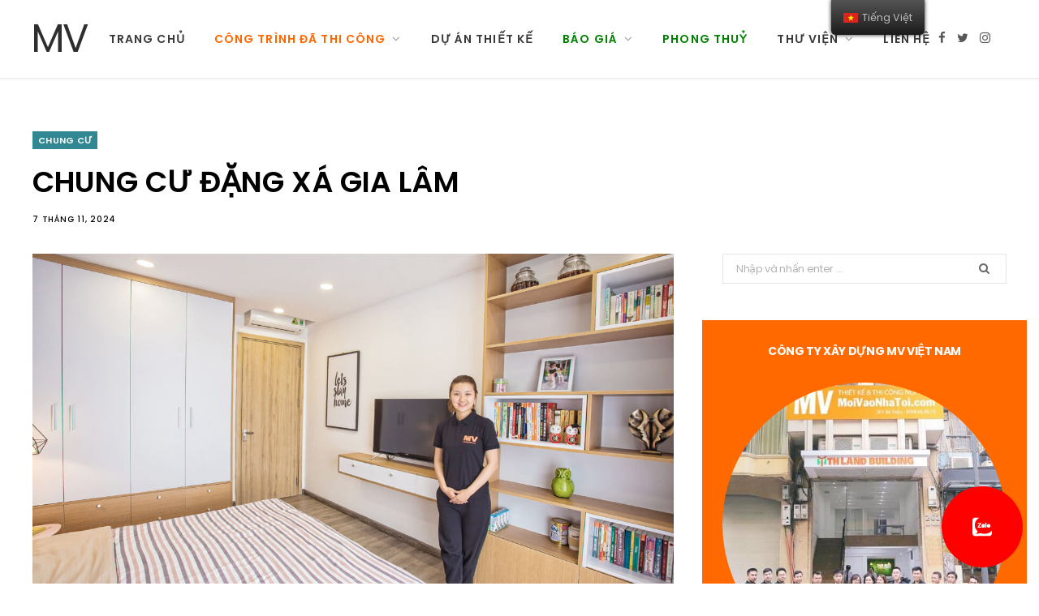

--- FILE ---
content_type: text/html; charset=UTF-8
request_url: https://moivaonhatoi.com/uk/chung-cu-dang-xa-gia-lam/
body_size: 24641
content:
<!DOCTYPE html>
    <html lang="vi">
    <head>
        <meta charset="UTF-8" />
<meta http-equiv="x-ua-compatible" content="ie=edge" />
<meta name="viewport" content="width=device-width, initial-scale=1" />
<title>Thi công thiết kế chung cư khu đô thị Đặng Xá Gia Lâm Hà Nội</title>
<meta name='robots' content='max-image-preview:large' />

<link rel="icon" href="/favicon.ico" type="image/x-icon">
<link rel="shortcut icon" href="/favicon.ico" type="image/x-icon">
<link rel="apple-touch-icon" sizes="180x180" href="/apple-touch-icon.png">
<link rel="icon" type="image/png" sizes="32x32" href="/favicon-32x32.png">
<link rel="icon" type="image/png" sizes="16x16" href="/favicon-16x16.png">


<meta name="description" content="Mẫu thiết kế căn hộ chung cư khu đô thị Đặng Xá 60m2 do MV thiết kế và thi công nội thất trọn gói. Thời gian thi công nhanh chóng, gia cả hợp lý,..." />
<meta name="robots" content="max-snippet:-1, max-image-preview:large, max-video-preview:-1" />
<link rel="canonical" href="https://moivaonhatoi.com/chung-cu-dang-xa-gia-lam" />
<script type='application/ld+json' class='yoast-schema-graph yoast-schema-graph--main'>{"@context":"https:\/\/schema.org","@graph":[{"@type":"Organization","@id":"https:\/\/moivaonhatoi.com\/#organization","name":"M\u1eddi V\u00e0o Nh\u00e0 T\u00f4i","url":"https:\/\/moivaonhatoi.com\/","sameAs":[],"logo":{"@type":"ImageObject","@id":"https:\/\/moivaonhatoi.com\/#logo","inLanguage":"vi","url":"https:\/\/moivaonhatoi.com\/uploads\/logo100x100-55x50.jpg","width":55,"height":50,"caption":"M\u1eddi V\u00e0o Nh\u00e0 T\u00f4i"},"image":{"@id":"https:\/\/moivaonhatoi.com\/#logo"}},{"@type":"WebSite","@id":"https:\/\/moivaonhatoi.com\/#website","url":"https:\/\/moivaonhatoi.com\/","name":"MV","inLanguage":"vi","description":"Thi c\u00f4ng thi\u1ebft k\u1ebf chung c\u01b0 khu \u0111\u00f4 th\u1ecb \u0110\u1eb7ng X\u00e1 Gia L\u00e2m H\u00e0 N\u1ed9i","publisher":{"@id":"https:\/\/moivaonhatoi.com\/#organization"},"potentialAction":[{"@type":"SearchAction","target":"https:\/\/moivaonhatoi.com\/tim-kiem?s={search_term_string}","query-input":"required name=search_term_string"}]},{"@type":"ImageObject","@id":"https:\/\/moivaonhatoi.com\/chung-cu-dang-xa-gia-lam#primaryimage","inLanguage":"vi","url":"https:\/\/moivaonhatoi.com\/uploads\/Dangxa.jpg","width":770,"height":515,"caption":"CHUNG C\u01af \u0110\u1eb6NG X\u00c1 GIA L\u00c2M"},{"@type":"WebPage","@id":"https:\/\/moivaonhatoi.com\/chung-cu-dang-xa-gia-lam#webpage","url":"https:\/\/moivaonhatoi.com\/chung-cu-dang-xa-gia-lam","name":"CHUNG C\u01af \u0110\u1eb6NG X\u00c1 GIA L\u00c2M","isPartOf":{"@id":"https:\/\/moivaonhatoi.com\/#website"},"inLanguage":"vi","primaryImageOfPage":{"@id":"https:\/\/moivaonhatoi.com\/chung-cu-dang-xa-gia-lam#primaryimage"},"datePublished":"2018-03-01T15:00:54+07:00","dateModified":"2018-03-01T15:00:54+07:00","description":"M\u1eabu thi\u1ebft k\u1ebf c\u0103n h\u1ed9 chung c\u01b0 khu \u0111\u00f4 th\u1ecb \u0110\u1eb7ng X\u00e1 60m2 do MV thi\u1ebft k\u1ebf v\u00e0 thi c\u00f4ng n\u1ed9i th\u1ea5t tr\u1ecdn g\u00f3i. Th\u1eddi gian thi c\u00f4ng nhanh ch\u00f3ng, gia c\u1ea3 h\u1ee3p l\u00fd,...","breadcrumb":{"@id":"https:\/\/moivaonhatoi.com\/chung-cu-dang-xa-gia-lam#breadcrumb"},"potentialAction":[{"@type":"ReadAction","target":["https:\/\/moivaonhatoi.com\/chung-cu-dang-xa-gia-lam"]}]},{"@type":"BreadcrumbList","@id":"https:\/\/moivaonhatoi.com\/chung-cu-dang-xa-gia-lam#breadcrumb","itemListElement":[{"@type":"ListItem","position":1,"item":{"@type":"WebPage","@id":"https:\/\/moivaonhatoi.com\/","url":"https:\/\/moivaonhatoi.com\/","name":"M\u1eddi V\u00e0o Nh\u00e0 T\u00f4i"}},{"@type":"ListItem","position":2,"item":{"@type":"WebPage","@id":"https:\/\/moivaonhatoi.com\/2-chung-cu","url":"https:\/\/moivaonhatoi.com\/2-chung-cu","name":"CHUNG C\u01af"}},{"@type":"ListItem","position":3,"item":{"@type":"WebPage","@id":"https:\/\/moivaonhatoi.com\/chung-cu-dang-xa-gia-lam","url":"https:\/\/moivaonhatoi.com\/chung-cu-dang-xa-gia-lam","name":"CHUNG C\u01af \u0110\u1eb6NG X\u00c1 GIA L\u00c2M"}}]},{"@type":"Article","@id":"https:\/\/moivaonhatoi.com\/chung-cu-dang-xa-gia-lam#article","isPartOf":{"@id":"https:\/\/moivaonhatoi.com\/chung-cu-dang-xa-gia-lam#webpage"},"author":{"@id":"https:\/\/moivaonhatoi.com\/#\/schema\/person\/d7ed0d2c2b866fedb8a41e114dc4d91d"},"headline":"CHUNG C\u01af \u0110\u1eb6NG X\u00c1 GIA L\u00c2M","datePublished":"2018-03-01T15:00:54+07:00","dateModified":"2018-03-01T15:00:54+07:00","commentCount":0,"mainEntityOfPage":{"@id":"https:\/\/moivaonhatoi.com\/chung-cu-dang-xa-gia-lam#webpage"},"publisher":{"@id":"https:\/\/moivaonhatoi.com\/#organization"},"image":{"@id":"https:\/\/moivaonhatoi.com\/chung-cu-dang-xa-gia-lam#primaryimage"},"keywords":"C\u00d4NG TR\u00ccNH C\u1ea2I T\u1ea0O,C\u00d4NG TR\u00ccNH CHUNG C\u01af,MV-BEST-CC,PHONG C\u00c1CH SCANDINAVIAN","articleSection":"CHUNG C\u01af","inLanguage":"vi"},{"@type":["Person"],"@id":"https:\/\/moivaonhatoi.com\/#\/schema\/person\/d7ed0d2c2b866fedb8a41e114dc4d91d","name":"KTS. MVNT","sameAs":[]}]}</script>

<link rel='dns-prefetch' href='//fonts.googleapis.com' />
<link rel='dns-prefetch' href='//s.w.org' />
<script type="application/ld+json">
    {
        "@context": "https://schema.org/",
        "@type": "CreativeWorkSeries",
        "name": "Thi công thiết kế chung cư khu đô thị Đặng Xá Gia Lâm Hà Nội",
        "aggregateRating": {
            "@type": "AggregateRating",
            "ratingValue": "4.9",
            "bestRating": "5",
            "ratingCount": "150"
        }
    }
</script>
<link rel="alternate" hreflang="vi" href="https://moivaonhatoi.com/" />
<link rel="alternate" hreflang="en-US" href="https://moivaonhatoi.com//en/" />
<link rel="alternate" hreflang="en" href="https://moivaonhatoi.com//en/" />
<noscript>
    <style>
        .wpb_animate_when_almost_visible {
            opacity: 1;
        }
    </style>
</noscript><!-- Google tag (gtag.js) -->
<script async src="https://www.googletagmanager.com/gtag/js?id=G-3L58Z36866"></script>
<script>
    window.dataLayer = window.dataLayer || [];

    function gtag() {
        dataLayer.push(arguments);
    }
    gtag('js', new Date());

    gtag('config', 'G-3L58Z36866');
</script>        <style type="text/css" data-type="vc_shortcodes-custom-css">
    .vc_custom_1571302377466 {
        background-color: #ff8c00 !important;
    }

    .vc_custom_1573656855367 {
        margin-top: 10px !important;
    }

    .vc_custom_1571286436955 {
        margin-top: 10px !important;
    }

    .vc_custom_1573382277472 {
        margin-top: 10px !important;
    }

    .vc_custom_1586251231695 {
        margin-left: 40px !important;
    }

    .vc_custom_1586251244563 {
        margin-left: 40px !important;
    }

    .vc_custom_1586251289260 {
        margin-left: 40px !important;
    }
</style>
<style type="text/css">
    img.wp-smiley,
    img.emoji {
        display: inline !important;
        border: none !important;
        box-shadow: none !important;
        height: 1em !important;
        width: 1em !important;
        margin: 0 .07em !important;
        vertical-align: -0.1em !important;
        background: none !important;
        padding: 0 !important;
    }
</style>
<link rel='stylesheet' id='cheerup-core-css' href='/assets/themes/cheerup/style.css?ver=6.1.3' type='text/css' media='all' />
<link rel='stylesheet' id='wp-block-library-css' href='/assets/css/dist/block-library/style.min.css?ver=5.7.12' type='text/css' media='all' />
<link rel='stylesheet' id='kk-star-ratings-css' href='/assets/plugins/kk-star-ratings/public/css/kk-star-ratings.css?ver=4.2.0' type='text/css' media='all' />
<style id='kk-star-ratings-inline-css' type='text/css'>
    .kk-star-ratings .kksr-stars .kksr-star {
        margin-right: 6px;
    }

    [dir="rtl"] .kk-star-ratings .kksr-stars .kksr-star {
        margin-left: 6px;
        margin-right: 0;
    }
</style>
<link rel='stylesheet' id='trp-floater-language-switcher-style-css' href='/assets/plugins/translatepress-multilingual/assets/css/trp-floater-language-switcher.css?ver=2.1.2' type='text/css' media='all' />
<link rel='stylesheet' id='trp-language-switcher-style-css' href='/assets/plugins/translatepress-multilingual/assets/css/trp-language-switcher.css?ver=2.1.2' type='text/css' media='all' />
<link rel='stylesheet' id='cheerup-fonts-css' href='https://fonts.googleapis.com/css?family=Poppins%3A400%2C500%2C600%2C700%7CMerriweather%3A300italic%2C400%2C400italic%2C700&#038;subset=vietnamese' type='text/css' media='all' />
<link rel='stylesheet' id='magnific-popup-css' href='/assets/themes/cheerup/css/lightbox.css?ver=6.1.3' type='text/css' media='all' />
<link rel='stylesheet' id='cheerup-font-awesome-css' href='/assets/themes/cheerup/css/fontawesome/css/font-awesome.min.css?ver=6.1.3' type='text/css' media='all' />
<link rel='stylesheet' id='cheerup-skin-css' href='/assets/themes/cheerup/css/skin-general.css?ver=6.1.3' type='text/css' media='all' />
<link rel='stylesheet' id='vckit-css-css' href='/assets/plugins/visual-composer-kit/assets/css/vc_addons_kit.css?ver=2.0.7' type='text/css' media='all' />
<link rel='stylesheet' id='animate-css-css' href='/assets/plugins/js_composer/assets/lib/bower/animate-css/animate.min.css?ver=6.0.5' type='text/css' media='' />
<!--[if lt IE 9]>
<link rel='stylesheet' id='vc_lte_ie9-css'  href='/assets/plugins/js_composer/assets/css/vc_lte_ie9.min.css?ver=6.0.5' type='text/css' media='screen' />
<![endif]-->
<link rel='stylesheet' id='js_composer_front-css' href='/assets/plugins/js_composer/assets/css/js_composer.min.css?ver=6.0.5' type='text/css' media='all' />
<link rel='stylesheet' id='cheerup-child-css' href='/assets/themes/cheerup-child/style.css?ver=5.7.12' type='text/css' media='all' />
<style id='cheerup-child-inline-css' type='text/css'>
    .main-footer .bg-wrap:before {
        opacity: 0.2;
    }


    body,
    input,
    textarea,
    select,
    blockquote,
    .archive-head .description,
    .text,
    .post-meta .text-in,
    .post-content,
    .textwidget,
    .widget_categories a,
    .widget_product_categories a,
    .widget_archive a,
    .woocommerce .woocommerce-message,
    .woocommerce .woocommerce-error,
    .woocommerce .woocommerce-info,
    .woocommerce form .form-row,
    .woocommerce .woocommerce-noreviews,
    .woocommerce #reviews #comments ol.commentlist .description,
    .woocommerce-cart .cart-empty,
    .woocommerce-cart .cart-collaterals .cart_totals table {
        font-family: "poppins", Arial, sans-serif;
    }

    h1,
    h2,
    h3,
    h4,
    h5,
    h6,
    input[type="submit"],
    button,
    input[type="button"],
    .button,
    blockquote cite,
    blockquote .wp-block-pullquote__citation,
    .top-bar-content,
    .search-action .search-field,
    .main-head .title,
    .navigation,
    .tag-share,
    .post-share-b .service,
    .post-share-float .share-text,
    .author-box,
    .comments-list .comment-content,
    .post-nav .label,
    .main-footer.dark .back-to-top,
    .lower-footer .social-icons,
    .main-footer .social-strip .social-link,
    .main-footer.bold .links .menu-item,
    .main-footer.bold .copyright,
    .archive-head,
    .cat-label a,
    .section-head,
    .post-title-alt,
    .post-title,
    .block-heading,
    .block-head-b,
    .block-head-c,
    .small-post .post-title,
    .likes-count .number,
    .post-meta,
    .grid-post-b .read-more-btn,
    .list-post-b .read-more-btn,
    .post-footer .read-more,
    .post-footer .social-share,
    .post-footer .social-icons,
    .large-post-b .post-footer .author a,
    .products-block .more-link,
    .main-slider,
    .slider-overlay .heading,
    .large-slider,
    .large-slider .heading,
    .grid-slider .category,
    .grid-slider .heading,
    .carousel-slider .category,
    .carousel-slider .heading,
    .grid-b-slider .heading,
    .bold-slider,
    .bold-slider .heading,
    .main-pagination,
    .main-pagination .load-button,
    .page-links,
    .post-content .read-more,
    .widget-about .more,
    .widget-posts .post-title,
    .widget-posts .posts.full .counter:before,
    .widget-cta .label,
    .social-follow .service-link,
    .widget-twitter .meta .date,
    .widget-twitter .follow,
    .widget_categories,
    .widget_product_categories,
    .widget_archive,
    .wp-block-button .wp-block-button__link,
    .mobile-menu,
    .woocommerce .main .button,
    .woocommerce .quantity .qty,
    .woocommerce nav.woocommerce-pagination,
    .woocommerce-cart .post-content,
    .woocommerce .woocommerce-ordering,
    .woocommerce-page .woocommerce-ordering,
    .woocommerce ul.products,
    .woocommerce.widget,
    .woocommerce div.product,
    .woocommerce #content div.product,
    .woocommerce-cart .cart-collaterals .cart_totals .button,
    .woocommerce .checkout .shop_table thead th,
    .woocommerce .checkout .shop_table .amount,
    .woocommerce-checkout #payment #place_order,
    .top-bar .posts-ticker,
    .post-content h1,
    .post-content h2,
    .post-content h3,
    .post-content h4,
    .post-content h5,
    .post-content h6,

    .related-posts.grid-2 .post-title,
    .related-posts .post-title,
    .block-heading .title,
    .single-cover .featured .post-title,
    .single-creative .featured .post-title,
    .single-magazine .post-top .post-title,
    .author-box .author>a,
    .section-head .title,
    .comments-list .comment-author,
    .sidebar .widget-title,
    .upper-footer .widget .widget-title {
        font-family: "poppins", Arial, sans-serif;
    }

    .post-title,
    .post-title-alt {
        font-family: "poppins", Arial, sans-serif;
    }

    .sidebar .widget-title {
        font-size: 15px;
    }

    .navigation .menu>li>a,
    .navigation.inline .menu>li>a {
        font-size: 14px;
    }

    .navigation .menu>li li a,
    .navigation.inline .menu>li li a {
        font-size: 14px;
    }

    .post-title-alt {
        font-family: "poppins", Arial, sans-serif;
    }

    .grid-post .post-title-alt {
        font-family: "poppins", Arial, sans-serif;
    }

    .list-post .post-title {
        font-family: "poppins", Arial, sans-serif;
    }

    .post-content {
        font-family: "poppins", Arial, sans-serif;
    }

    .entry-content {
        font-family: "poppins", Arial, sans-serif;
    }

    .post-title,
    .post-title-alt,
    .post-title a,
    .post-title-alt a {
        color: #000000 !important;
    }

    .trendy-slider .overlay {
        background-color: rgba(0, 0, 0, 0.20);
    }

    .entry-content {
        color: #000000;
    }

    .main-footer .post-title,
    .main-footer .product-title {
        color: #000000 !important;
    }

    .post-meta,
    .post-meta .comments,
    .post-meta time {
        color: #000000;
    }

    .post-meta .post-cat>a {
        color: #000000;
    }

    .trendy-slider .overlay {
        background-color: #000000;
    }
</style>
<link rel='stylesheet' id='bsf-Defaults-css' href='/assets/smile_fonts/Defaults/Defaults.css?ver=5.7.12' type='text/css' media='all' />
<link rel='stylesheet' id='ultimate-style-min-css' href='/assets/plugins/Ultimate_VC_Addons/assets/min-css/ultimate.min.css?ver=3.19.0' type='text/css' media='all' />
<link rel='stylesheet' id='cheerup-gfonts-custom-css' href='https://fonts.googleapis.com/css?family=Poppins%3A400%2C500%2C600%2C700%7CMerriweather%3A300italic%2C400%2C400italic%2C700&subset=vietnamese' type='text/css' media='all' />
<link rel='stylesheet' id='jquery.contactus.css-css' href='/assets/plugins/ar-contactus/res/css/jquery.contactus.min.css?ver=1.5.5' type='text/css' media='all' />
<link rel='stylesheet' id='contactus.generated.desktop.css-css' href='/assets/plugins/ar-contactus/res/css/generated-desktop.css?ver=1587640388' type='text/css' media='all' />
<link rel='stylesheet' id='contactus.fa.css-css' href='https://use.fontawesome.com/releases/v5.8.1/css/all.css?ver=1.5.5' type='text/css' media='all' />
<script type='text/javascript' src='/assets/js/jquery/jquery.min.js?ver=3.5.1' id='jquery-core-js'></script>
<script type='text/javascript' src='/assets/js/jquery/jquery-migrate.min.js?ver=3.3.2' id='jquery-migrate-js'></script>
<script type='text/javascript' src='/assets/themes/cheerup/js/lazysizes.js?ver=6.1.3' id='lazysizes-js'></script>
<script type='text/javascript' src='/assets/js/jquery/ui/core.min.js?ver=1.12.1' id='jquery-ui-core-js'></script>
<script type='text/javascript' src='/assets/plugins/Ultimate_VC_Addons/assets/min-js/ultimate.min.js?ver=3.19.0' id='ultimate-script-js'></script>
<script type='text/javascript' src='/assets/plugins/Ultimate_VC_Addons/assets/min-js/ultimate_bg.min.js?ver=5.7.12' id='ultimate-row-bg-js'></script>
<script type='text/javascript' src='/assets/plugins/ar-contactus/res/js/scripts.js?ver=1.5.5' id='jquery.contactus.scripts-js'></script>        <script type="text/javascript">
    window._wpemojiSettings = {
        "baseUrl": "https:\/\/s.w.org\/images\/core\/emoji\/13.0.1\/72x72\/",
        "ext": ".png",
        "svgUrl": "https:\/\/s.w.org\/images\/core\/emoji\/13.0.1\/svg\/",
        "svgExt": ".svg",
        "source": {
            "concatemoji": "/assets/js\/wp-emoji-release.min.js?ver=5.7.12"
        }
    };
    ! function(e, a, t) {
        var n, r, o, i = a.createElement("canvas"),
            p = i.getContext && i.getContext("2d");

        function s(e, t) {
            var a = String.fromCharCode;
            p.clearRect(0, 0, i.width, i.height), p.fillText(a.apply(this, e), 0, 0);
            e = i.toDataURL();
            return p.clearRect(0, 0, i.width, i.height), p.fillText(a.apply(this, t), 0, 0), e === i.toDataURL()
        }

        function c(e) {
            var t = a.createElement("script");
            t.src = e, t.defer = t.type = "text/javascript", a.getElementsByTagName("head")[0].appendChild(t)
        }
        for (o = Array("flag", "emoji"), t.supports = {
                everything: !0,
                everythingExceptFlag: !0
            }, r = 0; r < o.length; r++) t.supports[o[r]] = function(e) {
            if (!p || !p.fillText) return !1;
            switch (p.textBaseline = "top", p.font = "600 32px Arial", e) {
                case "flag":
                    return s([127987, 65039, 8205, 9895, 65039], [127987, 65039, 8203, 9895, 65039]) ? !1 : !s([55356, 56826, 55356, 56819], [55356, 56826, 8203, 55356, 56819]) && !s([55356, 57332, 56128, 56423, 56128, 56418, 56128, 56421, 56128, 56430, 56128, 56423, 56128, 56447], [55356, 57332, 8203, 56128, 56423, 8203, 56128, 56418, 8203, 56128, 56421, 8203, 56128, 56430, 8203, 56128, 56423, 8203, 56128, 56447]);
                case "emoji":
                    return !s([55357, 56424, 8205, 55356, 57212], [55357, 56424, 8203, 55356, 57212])
            }
            return !1
        }(o[r]), t.supports.everything = t.supports.everything && t.supports[o[r]], "flag" !== o[r] && (t.supports.everythingExceptFlag = t.supports.everythingExceptFlag && t.supports[o[r]]);
        t.supports.everythingExceptFlag = t.supports.everythingExceptFlag && !t.supports.flag, t.DOMReady = !1, t.readyCallback = function() {
            t.DOMReady = !0
        }, t.supports.everything || (n = function() {
            t.readyCallback()
        }, a.addEventListener ? (a.addEventListener("DOMContentLoaded", n, !1), e.addEventListener("load", n, !1)) : (e.attachEvent("onload", n), a.attachEvent("onreadystatechange", function() {
            "complete" === a.readyState && t.readyCallback()
        })), (n = t.source || {}).concatemoji ? c(n.concatemoji) : n.wpemoji && n.twemoji && (c(n.twemoji), c(n.wpemoji)))
    }(window, document, window._wpemojiSettings);
</script>    </head>

    <!-- <body class=""> -->
    <body class="post-template-default single single-post postid-43 single-format-standard translatepress-vi right-sidebar  lazy-normal layout-magazine wpb-js-composer js-comp-ver-6.0.5 vc_responsive">
        <div class="main-wrap">
            <!-- aside/_menu.phtml -->
            <header id="main-head" class="main-head head-nav-below simple has-search-modal">
    <div class="inner inner-head" data-sticky-bar="1">
        <div class="wrap cf wrap-head">
            <div class="left-contain">
                <span class="mobile-nav"><i class="fa fa-bars"></i></span>
                <h1 class="title">
                    <a href="https://moivaonhatoi.com/" title="MV" rel="home">
                        <span class="text-logo">MV</span>
                    </a>
                </h1>
            </div>

            <div class="navigation-wrap inline">
                <nav class="navigation inline simple light" data-sticky-bar="1">
                    <div class="menu-main-navigation-container">
                        <ul id="menu-main-navigation" class="menu">
                                                            <li id="menu-item-1" class="menu-item menu-item-type-custom menu-item-object-custom  menu-item-1">
                                    <a href='https://moivaonhatoi.com/'><span style=''>Trang chủ</span></a>                                                                    </li>    
                                                            <li id="menu-item-2" class="menu-item menu-item-type-custom menu-item-object-custom menu-item-has-children menu-item-2">
                                    <a><span style='color: #ff6600'>Công trình đã thi công</span></a>                                                                            <ul class="sub-menu">
                                                                                            <li id="menu-item-10" class="menu-item menu-item-type-taxonomy menu-item-object-category menu-cat-2 menu-item-10">
                                                    <a href="https://moivaonhatoi.com/2-chung-cu">
                                                        <span style="color: #ff6600">CHUNG CƯ</span>
                                                    </a>
                                                </li>
                                                                                            <li id="menu-item-8" class="menu-item menu-item-type-taxonomy menu-item-object-category menu-cat-2 menu-item-8">
                                                    <a href="https://moivaonhatoi.com/4-biet-thu">
                                                        <span style="color: #ff6600">BIỆT THỰ</span>
                                                    </a>
                                                </li>
                                                                                            <li id="menu-item-15" class="menu-item menu-item-type-taxonomy menu-item-object-category menu-cat-2 menu-item-15">
                                                    <a href="https://moivaonhatoi.com/3-nha-pho">
                                                        <span style="color: #ff6600">NHÀ PHỐ</span>
                                                    </a>
                                                </li>
                                                                                            <li id="menu-item-18" class="menu-item menu-item-type-taxonomy menu-item-object-category menu-cat-2 menu-item-18">
                                                    <a href="https://moivaonhatoi.com/5-van-phong-cua-hang">
                                                        <span style="color: #ff6600">VĂN PHÒNG</span>
                                                    </a>
                                                </li>
                                                                                            <li id="menu-item-12" class="menu-item menu-item-type-taxonomy menu-item-object-category menu-cat-2 menu-item-12">
                                                    <a href="https://moivaonhatoi.com/cua-hang-nha-hang">
                                                        <span style="color: #ff6600">CỬA HÀNG - NHÀ HÀNG</span>
                                                    </a>
                                                </li>
                                                                                            <li id="menu-item-9" class="menu-item menu-item-type-taxonomy menu-item-object-category menu-cat-2 menu-item-9">
                                                    <a href="https://moivaonhatoi.com/cai-tao">
                                                        <span style="color: #ff6600">CẢI TẠO SỬA CHỮA</span>
                                                    </a>
                                                </li>
                                                                                            <li id="menu-item-11" class="menu-item menu-item-type-taxonomy menu-item-object-category menu-cat-2 menu-item-11">
                                                    <a href="https://moivaonhatoi.com/nha-nuoc">
                                                        <span style="color: #ff6600">CÔNG TRÌNH NHÀ NƯỚC</span>
                                                    </a>
                                                </li>
                                                                                    </ul>
                                                                    </li>    
                                                            <li id="menu-item-13" class="menu-item menu-item-type-custom menu-item-object-custom  menu-item-13">
                                    <a href='https://moivaonhatoi.com/thiet-ke-moi'><span style=''>DỰ ÁN THIẾT KẾ</span></a>                                                                    </li>    
                                                            <li id="menu-item-3" class="menu-item menu-item-type-custom menu-item-object-custom menu-item-has-children menu-item-3">
                                    <a><span style='color: #008000'>Báo giá</span></a>                                                                            <ul class="sub-menu">
                                                                                            <li id="menu-item-5" class="menu-item menu-item-type-taxonomy menu-item-object-category menu-cat-3 menu-item-5">
                                                    <a href="https://moivaonhatoi.com/bao-gia-thiet-ke-thi-cong-noi-that-chung-cu">
                                                        <span style="color: #008000">Báo giá nội thất chung cư</span>
                                                    </a>
                                                </li>
                                                                                            <li id="menu-item-6" class="menu-item menu-item-type-taxonomy menu-item-object-category menu-cat-3 menu-item-6">
                                                    <a href="https://moivaonhatoi.com/bao-gia-thiet-ke-thi-cong-biet-thu-nha-pho">
                                                        <span style="color: #008000">Báo giá xây mới biệt thự / nhà phố</span>
                                                    </a>
                                                </li>
                                                                                    </ul>
                                                                    </li>    
                                                            <li id="menu-item-20" class="menu-item menu-item-type-custom menu-item-object-custom  menu-item-20">
                                    <a href='https://moivaonhatoi.com/phong-thuy'><span style='color: #008000'>Phong thuỷ</span></a>                                                                    </li>    
                                                            <li id="menu-item-4" class="menu-item menu-item-type-custom menu-item-object-custom menu-item-has-children menu-item-4">
                                    <a><span style=''>Thư viện</span></a>                                                                            <ul class="sub-menu">
                                                                                            <li id="menu-item-16" class="menu-item menu-item-type-taxonomy menu-item-object-category menu-cat-4 menu-item-16">
                                                    <a href="https://moivaonhatoi.com/thu-vien">
                                                        <span style="">THƯ VIỆN MẪU NHÀ MẪU ĐỒ</span>
                                                    </a>
                                                </li>
                                                                                            <li id="menu-item-14" class="menu-item menu-item-type-taxonomy menu-item-object-category menu-cat-4 menu-item-14">
                                                    <a href="https://moivaonhatoi.com/huong-dan">
                                                        <span style="">HƯỚNG DẪN</span>
                                                    </a>
                                                </li>
                                                                                            <li id="menu-item-17" class="menu-item menu-item-type-taxonomy menu-item-object-category menu-cat-4 menu-item-17">
                                                    <a href="https://moivaonhatoi.com/tin-tuc">
                                                        <span style="">TIN TỨC</span>
                                                    </a>
                                                </li>
                                                                                    </ul>
                                                                    </li>    
                                                            <li id="menu-item-7" class="menu-item menu-item-type-custom menu-item-object-custom  menu-item-7">
                                    <a href='https://moivaonhatoi.com/gioi-thieu'><span style=''>Liên hệ</span></a>                                                                    </li>    
                                                    </ul>
                    </div>
                </nav>
            </div>

            <div class="actions">
                <ul class="social-icons cf">
                    <li><a href="#" class="fa fa-facebook" target="_blank"><span class="visuallyhidden">Facebook</span></a></li>
                    <li><a href="#" class="fa fa-twitter" target="_blank"><span class="visuallyhidden">Twitter</span></a></li>
                    <li><a href="#" class="fa fa-instagram" target="_blank"><span class="visuallyhidden">Instagram</span></a></li>
                </ul>
            </div>

        </div>
    </div>

</header> <!-- .main-head -->
            <div class="main wrap">
    <div class="ts-row cf">
        <!-- .main-content -->
        
                <div id="post-10" class="single-magazine post-10 post type-post status-publish format-standard has-post-thumbnail 2-chung-cu" style="transform: none;">
                    <div class="post-top cf">
                        <span class="cat-label cf color">
                            <a href="https://moivaonhatoi.com/2-chung-cu" class="category">CHUNG CƯ</a>
                        </span>
                        <h1 class="post-title">CHUNG CƯ ĐẶNG XÁ GIA LÂM</h1>
                        <div class="post-meta post-meta-a the-post-meta">
                            <a href="https://moivaonhatoi.com/2-chung-cu" class="date-link">
                                <time class="post-date" datetime="2024-11-07T05:43:39+07:00">7 tháng 11, 2024</time>
                            </a>
                        </div>
                    </div>
                    <div class="ts-row cf" style="transform: none;">
            <div class="col-8 main-content cf">
    <article id="post-43" class="the-post the-page post-43 page type-page status-publish">
                <header class="post-header cf">
            <div class="featured">
                                <a href="https://moivaonhatoi.com/uploads/Dangxa.jpg" class="image-link blur">
                    <img width="770" height="515" src="https://moivaonhatoi.com/uploads/Dangxa.jpg" 
                        class="attachment-cheerup-main size-cheerup-main wp-post-image lazyloaded" 
                        alt="CHUNG CƯ ĐẶNG XÁ GIA LÂM" loading="lazy" 
                        title="CHUNG CƯ ĐẶNG XÁ GIA LÂM" sizes="(max-width: 770px) 100vw, 770px" 
                        data-srcset="
                            https://moivaonhatoi.com/uploads/Dangxa.jpg 770w, 
                            https://moivaonhatoi.com/uploads/Dangxa.jpg 270w" 
                        data-src="https://moivaonhatoi.com/uploads/Dangxa.jpg" 
                        srcset="
                            https://moivaonhatoi.com/uploads/Dangxa.jpg 770w, 
                            https://moivaonhatoi.com/uploads/Dangxa.jpg 270w">
                </a>
            </div>
        </header>
        
        <div class="post-content entry-content cf">
            Mẫu thiết kế căn hộ chung cư khu đô thị Đặng Xá 60m2 do MV thiết kế và thi công nội thất trọn gói. Thời gian thi công nhanh chóng, gia cả hợp lý,...        </div>
        <div class="post-content entry-content cf" style="margin-top:30px">
            <article class="the-post">
 <!-- .post-header -->
 <div class="post-content description cf entry-content content-spacious">
  <p>
   <em>
    <strong>
     THIẾT KẾ  THI CÔNG
     <b>
      <a href="/chung-cu-royal-city">
       NỘI THẤT CHUNG CƯ
      </a>
     </b>
     KHU ĐÔ THỊ ĐẶNG XÁ, GIA LÂM, HÀ NỘI 60M2
    </strong>
   </em>
  </p>
  <p>
   <em>
    <strong>
     Địa chỉ:
    </strong>
    khu đô thị Đặng Xá, Gia Lâm, Hà Nội
   </em>
  </p>
  <p>
   <em>
    <strong>
     Diện tích:
    </strong>
    60m2 – căn hộ 2
    <b>
     <a href="/y-tuong-thiet-ke-phong-ngu-cho-gia-chu-menh-hoa">
      phòng ngủ
     </a>
    </b>
   </em>
  </p>
  <p>
   <em>
    <strong>
     Thời gian thi công:
    </strong>
    1.5 tháng
   </em>
  </p>
  <p>
   <em>
    <strong>
     Tổng
     <b>
      <a href="/bao-gia-thiet-ke-thi-cong-biet-thu-nha-pho">
       chi phí thi công
      </a>
     </b>
     :
    </strong>
    160 triệu (Trước khi thi công: căn hộ mua lại cũ, cần cải tạo)
   </em>
  </p>
  <p class="has-text-align-left">
   <em>
    <strong>
     —  2018 —
    </strong>
   </em>
  </p>
  <iframe allow=" allowfullscreen; autoplay; encrypted-media; gyroscope; picture-in-picture" allowfullscreen="" frameborder="0" height="730" loading="lazy" src="https://www.youtube.com/embed/vgA4yL6o2nY?autoplay=1" width="1200">
  </iframe>
  <p>
   Tiên phong cho dự án nhà ở xã hội của Thủ đô, dành cho người có thu nhập thấp, khu đô thị Đặng xá được coi là hình mẫu phát triển cho các khu đô thị giá rẻ sau này. Tại đây, các căn hộ được
   <b>
    <a href="/tieu-chuan-an-toan-trong-xay-dung-bao-ve-su-an-toan-va-chat-luong-cong-trinh">
     xây dựng
    </a>
   </b>
   với diện tích vừa và nhỏ, công ty MV đã có cơ hội được đến đây để
   <b>
    <a href="/">
     thiết kế nội thất Chung cư
    </a>
   </b>
   Đặng xá và có thể khẳng định với bạn đọc rằng, diện tích không phải là vấn đề trong khâu Thiết kế vì chúng tôi sẽ giúp các bạn đưa ra phương án tối ưu hóa diện tích để ngôi nhà của bạn không chỉ đẹp, tiện ích mà còn trở nên rộng rãi hơn.
  </p>
  <p>
   Mời các bạn cùng ngắm nhìn căn hộ 62m2 được thiết kế hiện đại, độc đáo tại Chung Cư  khu Đô Thị Đặng Xá Gia Lâm, Hà Nội.
  </p>
  <figure class="wp-block-image">
   <img loading="lazy" src="/uploads/Chung-cu-dang-xa-gia-lam-1-1.jpg" srcset="/uploads/Chung-cu-dang-xa-gia-lam-1-1.jpg 1500w, /uploads/Chung-cu-dang-xa-gia-lam-1-1-300x200.jpg 300w, /uploads/Chung-cu-dang-xa-gia-lam-1-1-768x512.jpg 768w, /uploads/Chung-cu-dang-xa-gia-lam-1-1-1024x683.jpg 1024w, /uploads/Chung-cu-dang-xa-gia-lam-1-1-270x180.jpg 270w, /uploads/Chung-cu-dang-xa-gia-lam-1-1-370x247.jpg 370w, /uploads/Chung-cu-dang-xa-gia-lam-1-1-110x73.jpg 110w" width="1500"/>
  </figure>
  <p>
   Bất kì ai trong chúng ta cũng luôn mong muốn có một không gian nội thất đẹp và ấm cúng. Bởi sau một ngày làm việc vất vả, mệt mỏi trở về nhà không gian sống có tác động lớn tới tâm trạng của bạn. Vì vậy, nhiều người sẵn sàng bỏ cả trăm triệu để có thể sở hữu không gian sống theo ý muốn.  Và chủ của căn  Chung cư Đặng Xá này đã làm điều đó.
  </p>
  <p>
   Mẫu
   <strong>
    <b>
     <a href="/cach-trang-tri-nha-theo-phong-cach-noi-that-bac-au-scandinavian">
      thiết kế nội thất
     </a>
    </b>
    chung cư Đặng Xá
   </strong>
   Gia Lâm rộng 62m2 do MV thiết kế và thi công nội thất trọn gói. Dựa trên yêu cầu của gia chủ KTS của “Mời vào nhà tôi” đã đưa ra phương án thiết kế nội thất chú trọng vào sự
   <b>
    <a href="/phong-cach-thiet-ke-wabi-sabi-2">
     đơn giản
    </a>
   </b>
   nhưng tiện ích giúp không gian nổi bật hơn.
  </p>
  <p>
   Mặt bằng tổng thể căn hộ chung cư Đặng Xá Gia Lâm:
  </p>
  <figure class="wp-block-image">
   <img loading="lazy" src="/uploads/Chung-cu-dang-xa-gia-lam-2-1-1024x683.jpg" srcset="/uploads/Chung-cu-dang-xa-gia-lam-2-1-1024x683.jpg 1024w, /uploads/Chung-cu-dang-xa-gia-lam-2-1-300x200.jpg 300w, /uploads/Chung-cu-dang-xa-gia-lam-2-1-768x512.jpg 768w, /uploads/Chung-cu-dang-xa-gia-lam-2-1-270x180.jpg 270w, /uploads/Chung-cu-dang-xa-gia-lam-2-1-770x515.jpg 770w, /uploads/Chung-cu-dang-xa-gia-lam-2-1-370x247.jpg 370w, /uploads/Chung-cu-dang-xa-gia-lam-2-1-110x73.jpg 110w, /uploads/Chung-cu-dang-xa-gia-lam-2-1.jpg 1500w" width="1024"/>
  </figure>
  <h2>
   A/ PHÒNG KHÁCH – BẾP – ĂN:
  </h2>
  <h3>
   Hiện trạng căn hộ khi mới mua từ chủ cũ:
  </h3>
  <figure class="wp-block-image">
   <img loading="lazy" src="/uploads/Chung-cu-dang-xa-gia-lam-2a-1-1024x683.jpg"/>
  </figure>
  <figure class="wp-block-image">
   <img loading="lazy" src="/uploads/Chung-cu-dang-xa-gia-lam-3-1-1024x683.jpg"/>
  </figure>
  <p>
   Các
   <b>
    <a href="/xu-huong-ung-dung-cong-nghe-trong-thiet-ke-kien-truc">
     Kiến trúc
    </a>
   </b>
   sư đến khảo sát căn hộ và đo đạc, nhìn qua chúng ta cũng có thể thấy không gian phòng khách có phần nhỏ hẹp, màu tường cũ và sàn chỉ lát gạch nền đơn điệu.
  </p>
  <h3>
   Và góc nhìn đó sau khi cải tạo nội thất:
  </h3>
  <figure class="wp-block-image">
   <img loading="lazy" src="/uploads/Chung-cu-dang-xa-gia-lam-4-2.jpg" srcset="/uploads/Chung-cu-dang-xa-gia-lam-4-2.jpg 1500w, /uploads/Chung-cu-dang-xa-gia-lam-4-2-300x200.jpg 300w, /uploads/Chung-cu-dang-xa-gia-lam-4-2-768x512.jpg 768w, /uploads/Chung-cu-dang-xa-gia-lam-4-2-1024x683.jpg 1024w, /uploads/Chung-cu-dang-xa-gia-lam-4-2-270x180.jpg 270w, /uploads/Chung-cu-dang-xa-gia-lam-4-2-370x247.jpg 370w, /uploads/Chung-cu-dang-xa-gia-lam-4-2-110x73.jpg 110w" width="1500"/>
  </figure>
  <p>
   Sau khi thi công không gian phòng khách đã có một sự thay đổi rất lớn so với hình ảnh ban đầu chúng ta nhìn thấy. Gam màu được sử dụng xuyên suốt tổng thể không gian là những gam màu trẻ trung, ấm áp như: kem, xám, gam gỗ, trắng…giúp không gian mở rộng hơn, thông thoáng và hiện đại hơn.
  </p>
  <p>
   Các món đồ nội thất được sắp xếp tối giản cải tạo theo phong cách
   <b>
    <a href="/phong-cach-thit-k-ni-tht-scandinavian-ti-gin-va-tinh-t">
     Scandinavian
    </a>
   </b>
   pha trộn hoàn hảo giữa 3 đặc điểm đơn giản trong thiết kế; tinh tế trong cảm giác và tiện nghi khi sử dụng tạo nên không gian mang đậm nét đẹp nghệ thuật – đầy tiện ích.
  </p>
  <figure class="wp-block-image">
   <img loading="lazy" src="/uploads/Chung-cu-dang-xa-gia-lam-6-1.jpg" srcset="/uploads/Chung-cu-dang-xa-gia-lam-6-1.jpg 1500w, /uploads/Chung-cu-dang-xa-gia-lam-6-1-300x200.jpg 300w, /uploads/Chung-cu-dang-xa-gia-lam-6-1-768x512.jpg 768w, /uploads/Chung-cu-dang-xa-gia-lam-6-1-1024x683.jpg 1024w, /uploads/Chung-cu-dang-xa-gia-lam-6-1-270x180.jpg 270w, /uploads/Chung-cu-dang-xa-gia-lam-6-1-370x247.jpg 370w, /uploads/Chung-cu-dang-xa-gia-lam-6-1-110x73.jpg 110w" width="1500"/>
  </figure>
  <p>
   Những bức tranh mang đường nét hình khối hoặc đơn giản tạo nên sự mềm mại và đầy tính nghệ thuật cho ngôi nhà của bạn.
  </p>
  <figure class="wp-block-image">
   <img loading="lazy" src="/uploads/Chung-cu-dang-xa-gia-lam-7-1.jpg" srcset="/uploads/Chung-cu-dang-xa-gia-lam-7-1.jpg 1500w, /uploads/Chung-cu-dang-xa-gia-lam-7-1-300x200.jpg 300w, /uploads/Chung-cu-dang-xa-gia-lam-7-1-768x512.jpg 768w, /uploads/Chung-cu-dang-xa-gia-lam-7-1-1024x683.jpg 1024w, /uploads/Chung-cu-dang-xa-gia-lam-7-1-270x180.jpg 270w, /uploads/Chung-cu-dang-xa-gia-lam-7-1-370x247.jpg 370w, /uploads/Chung-cu-dang-xa-gia-lam-7-1-110x73.jpg 110w" width="1500"/>
  </figure>
  <p>
   Căn hộ chung cư Đặng Xá như được thay một tấm áo mới sau khi thiết kế, thi công
  </p>
  <p>
   Với mức đầu tư cải tạo lại chỉ với chưa đến 200 triệu đồng, vì thế các KTS đã cân nhắc lựa chọn đồ nội thất thi công để đảm bảo chất lượng và công năng sử dụng tốt nhất. Ngoài ra, vị trí thờ cúng cũng được chú trọng theo ý muốn của gia chủ.
  </p>
  <h3>
   Hiện trạng góc nhìn từ phòng khách sang bếp:
  </h3>
  <figure class="wp-block-image">
   <img loading="lazy" src="/uploads/Chung-cu-dang-xa-gia-lam-8-1.jpg" srcset="/uploads/Chung-cu-dang-xa-gia-lam-8-1.jpg 1500w, /uploads/Chung-cu-dang-xa-gia-lam-8-1-300x200.jpg 300w, /uploads/Chung-cu-dang-xa-gia-lam-8-1-768x512.jpg 768w, /uploads/Chung-cu-dang-xa-gia-lam-8-1-1024x683.jpg 1024w, /uploads/Chung-cu-dang-xa-gia-lam-8-1-270x180.jpg 270w, /uploads/Chung-cu-dang-xa-gia-lam-8-1-370x247.jpg 370w, /uploads/Chung-cu-dang-xa-gia-lam-8-1-110x73.jpg 110w" width="1500"/>
  </figure>
  <p>
   Không gian bếp khi chưa cải tạo nhìn khá nhỏ, màu sắc tối và bất tiện khi sử dụng. Vậy phải làm gì để tạo nguồn cảm hứng cho đầu bếp của gia đình đây? Muốn có những món ăn ngon không gian bếp thật phải hoàn hảo, hãy cùng chúng tôi đón xem sự bất ngờ phía dưới nhé!
  </p>
  <h3>
   Sau khi thi công nội thất hoàn thành:
  </h3>
  <figure class="wp-block-image">
   <img loading="lazy" src="/uploads/Chung-cu-dang-xa-gia-lam-9-1.jpg" srcset="/uploads/Chung-cu-dang-xa-gia-lam-9-1.jpg 1500w, /uploads/Chung-cu-dang-xa-gia-lam-9-1-300x200.jpg 300w, /uploads/Chung-cu-dang-xa-gia-lam-9-1-768x512.jpg 768w, /uploads/Chung-cu-dang-xa-gia-lam-9-1-1024x683.jpg 1024w, /uploads/Chung-cu-dang-xa-gia-lam-9-1-270x180.jpg 270w, /uploads/Chung-cu-dang-xa-gia-lam-9-1-370x247.jpg 370w, /uploads/Chung-cu-dang-xa-gia-lam-9-1-110x73.jpg 110w" width="1500"/>
  </figure>
  <p>
   Không gian tận dụng ánh sáng hài hòa với tự nhiên khiến tổng thể ấm áp, hiện đại và trang nhã. Từ góc nhìn này chúng ta có thể thấy phòng khách, vị trí bếp và bàn ăn. Dù diện tích nhỏ nhưng vẫn tạo cảm giác rộng rãi và đầy đủ.
  </p>
  <p>
   <em>
    <strong>
     Chị Hà, chủ căn hộ đã chia sẻ ‘Vợ chồng mình mua căn hộ này lúc mình đang mang bầu sắp xinh, khi mình sinh em bé được một tháng cũng là lúc là căn hộ được thi công xong, khi trở về nhà và nhìn thấy căn hộ được biến đổi lột xác, mọi thứ được sắp xếp vô cùng hợp lý, tinh tế và hiện đại, đúng như mong muốn của vợ chồng mình. Đây là căn hộ thứ 2 mà nhà mình đã nhờ bên công ty Mời Vào Nhà Tôi thiết kế và thi công, kết quả luôn là sự hài lòng. Nếu có căn hộ thứ 3 thì mình sẽ tiếp tục ủng hộ Công ty MV’
    </strong>
   </em>
  </p>
  <p>
   <strong>
    <em>
     Đối với Công ty MV, khi nhận được những sự chia sẻ từ khách hàng như của chị Hà, luôn là động lực và niềm vui để chúng tôi tiếp tục đam mê, được truyền lửa để mang đến những ngôi nhà mơ ước cho khách hàng của mình.
    </em>
   </strong>
  </p>
  <h2>
   Mời các bạn cùng xem lại hình ảnh phòng khách – bếp trước và sau khi thiết kế thi công:
  </h2>
  <h3>
   Hiện trạng khu vực bàn ăn:
  </h3>
  <figure class="wp-block-image">
   <img loading="lazy" src="/uploads/Chung-cu-dang-xa-gia-lam-10-1.jpg" srcset="/uploads/Chung-cu-dang-xa-gia-lam-10-1.jpg 1500w, /uploads/Chung-cu-dang-xa-gia-lam-10-1-300x200.jpg 300w, /uploads/Chung-cu-dang-xa-gia-lam-10-1-768x512.jpg 768w, /uploads/Chung-cu-dang-xa-gia-lam-10-1-1024x683.jpg 1024w, /uploads/Chung-cu-dang-xa-gia-lam-10-1-270x180.jpg 270w, /uploads/Chung-cu-dang-xa-gia-lam-10-1-370x247.jpg 370w, /uploads/Chung-cu-dang-xa-gia-lam-10-1-110x73.jpg 110w" width="1500"/>
  </figure>
  <p>
   Khu vực thiết kế bàn ăn khi chưa thi công, không có điểm nhấn hoặc ấn tượng gì đặc biệt.
  </p>
  <h3>
   Khu vực bàn ăn khi hoàn thiện nội thất:
  </h3>
  <figure class="wp-block-image">
   <img loading="lazy" src="/uploads/Chung-cu-dang-xa-gia-lam-11-1.jpg" srcset="/uploads/Chung-cu-dang-xa-gia-lam-11-1.jpg 1500w, /uploads/Chung-cu-dang-xa-gia-lam-11-1-300x200.jpg 300w, /uploads/Chung-cu-dang-xa-gia-lam-11-1-768x512.jpg 768w, /uploads/Chung-cu-dang-xa-gia-lam-11-1-1024x683.jpg 1024w, /uploads/Chung-cu-dang-xa-gia-lam-11-1-270x180.jpg 270w, /uploads/Chung-cu-dang-xa-gia-lam-11-1-370x247.jpg 370w, /uploads/Chung-cu-dang-xa-gia-lam-11-1-110x73.jpg 110w" width="1500"/>
  </figure>
  <p>
   Các KTS của Mời Vào Nhà Tôi đã thổi một làn gió mới cho nội thất căn hộ
   <strong>
    chung cư Đặng Xá
   </strong>
   , cụ thể là khu vực bàn ăn, không gian sum vầy mỗi tối của gia đình. Điểm nhấn chính là mảng tường gạch đỏ không trát kết hợp cùng bức tranh chữ cá tính. Bộ bàn ghế ăn màu trầm khớp với không gian mang chút gì đó vintage nhưng cũng đầy hiện đại.
  </p>
  <figure class="wp-block-image">
   <img loading="lazy" src="/uploads/Chung-cu-dang-xa-gia-lam-12-1-683x1024.jpg"/>
  </figure>
  <figure class="wp-block-image">
   <img loading="lazy" src="/uploads/Chung-cu-dang-xa-gia-lam-13-1-683x1024.jpg"/>
  </figure>
  <p>
   Hình ảnh cận của khu vực bàn ăn, những chiếc đèn rọi mặc dù là chi tiết nhỏ nhưng cũng thể hiện được sự tỉ mỉ trong phần thiết kế. Mảng tường gạch đỏ cùng những chiếc đèn rọi tạo điểm nhấn ấn tượng tại khu vực bàn ăn
  </p>
  <h3>
   Hình ảnh khu bếp cũ căn hộ chung cư Đặng Xá:
  </h3>
  <figure class="wp-block-image">
   <img loading="lazy" src="/uploads/Chung-cu-dang-xa-gia-lam-14-1.jpg" srcset="/uploads/Chung-cu-dang-xa-gia-lam-14-1.jpg 1500w, /uploads/Chung-cu-dang-xa-gia-lam-14-1-300x200.jpg 300w, /uploads/Chung-cu-dang-xa-gia-lam-14-1-768x512.jpg 768w, /uploads/Chung-cu-dang-xa-gia-lam-14-1-1024x683.jpg 1024w, /uploads/Chung-cu-dang-xa-gia-lam-14-1-270x180.jpg 270w, /uploads/Chung-cu-dang-xa-gia-lam-14-1-370x247.jpg 370w, /uploads/Chung-cu-dang-xa-gia-lam-14-1-110x73.jpg 110w" width="1500"/>
  </figure>
  <p>
   Góc bếp cũ kĩ và thiếu phần hiện đại, tiện lợi
  </p>
  <h3>
   Và bếp khi được thay mới:
  </h3>
  <figure class="wp-block-image">
   <img loading="lazy" src="/uploads/Chung-cu-dang-xa-gia-lam-15-1-1024x683.jpg" srcset="/uploads/Chung-cu-dang-xa-gia-lam-15-1-1024x683.jpg 1024w, /uploads/Chung-cu-dang-xa-gia-lam-15-1-300x200.jpg 300w, /uploads/Chung-cu-dang-xa-gia-lam-15-1-768x512.jpg 768w, /uploads/Chung-cu-dang-xa-gia-lam-15-1-270x180.jpg 270w, /uploads/Chung-cu-dang-xa-gia-lam-15-1-770x515.jpg 770w, /uploads/Chung-cu-dang-xa-gia-lam-15-1-370x247.jpg 370w, /uploads/Chung-cu-dang-xa-gia-lam-15-1-110x73.jpg 110w, /uploads/Chung-cu-dang-xa-gia-lam-15-1.jpg 1500w" width="1024"/>
  </figure>
  <p>
   Một điều hiển nhiên đó là những căn bếp nhỏ không cho bạn nhiều không gian sử dụng như những căn bếp có diện tích rộng, và đó luôn là bài toán khó đặt ra mỗi khi thiết kế những căn bếp nhỏ. Tận dụng và khai thác những góc chết hay phần không gian nhỏ bị bỏ qua đòi hỏi đến sự tinh tế của KTS. Sau  khi sửa lại căn bếp nhìn hoàn toàn khác biệt, nổi bật hơn với gam màu trắng trẻ trung. Tủ bếp và các thiết bị được thiết kế hợp lí, tiện nghi và an toàn khi sử dụng.
  </p>
  <h2>
   B/ PHÒNG NGỦ BỐ MẸ:
  </h2>
  <figure class="wp-block-image">
   <img loading="lazy" src="/uploads/Chung-cu-dang-xa-gia-lam-16-1.jpg" srcset="/uploads/Chung-cu-dang-xa-gia-lam-16-1.jpg 1500w, /uploads/Chung-cu-dang-xa-gia-lam-16-1-300x200.jpg 300w, /uploads/Chung-cu-dang-xa-gia-lam-16-1-768x512.jpg 768w, /uploads/Chung-cu-dang-xa-gia-lam-16-1-1024x683.jpg 1024w, /uploads/Chung-cu-dang-xa-gia-lam-16-1-270x180.jpg 270w, /uploads/Chung-cu-dang-xa-gia-lam-16-1-370x247.jpg 370w, /uploads/Chung-cu-dang-xa-gia-lam-16-1-110x73.jpg 110w" width="1500"/>
  </figure>
  <p>
   Gia đình có hai phòng ngủ dành cho bố mẹ và một cô con gái. Mỗi phòng được bố trí riêng biệt khác nhau phục vụ nhu cầu sinh hoạt riêng cho mỗi cá nhân. Phòng ngủ bố mẹ với sự bài trí giản đơn nhưng rất hiện đại
  </p>
  <h3>
   Hiện trạng phòng ngủ:
  </h3>
  <figure class="wp-block-image">
   <img loading="lazy" src="/uploads/Chung-cu-dang-xa-gia-lam-17-1.jpg" srcset="/uploads/Chung-cu-dang-xa-gia-lam-17-1.jpg 1500w, /uploads/Chung-cu-dang-xa-gia-lam-17-1-300x200.jpg 300w, /uploads/Chung-cu-dang-xa-gia-lam-17-1-768x512.jpg 768w, /uploads/Chung-cu-dang-xa-gia-lam-17-1-1024x683.jpg 1024w, /uploads/Chung-cu-dang-xa-gia-lam-17-1-270x180.jpg 270w, /uploads/Chung-cu-dang-xa-gia-lam-17-1-370x247.jpg 370w, /uploads/Chung-cu-dang-xa-gia-lam-17-1-110x73.jpg 110w" width="1500"/>
  </figure>
  <p>
   <strong>
    Khu đô thị Đặng Xá
   </strong>
   bàn giao nguyên bản với nội thất đơn giản, sàn nhà lát gạch
  </p>
  <h3>
   Phòng ngủ khi sửa chữa cải tạo hoàn thiện:
  </h3>
  <figure class="wp-block-image">
   <img loading="lazy" src="/uploads/Chung-cu-dang-xa-gia-lam-18-1.jpg" srcset="/uploads/Chung-cu-dang-xa-gia-lam-18-1.jpg 1500w, /uploads/Chung-cu-dang-xa-gia-lam-18-1-300x200.jpg 300w, /uploads/Chung-cu-dang-xa-gia-lam-18-1-768x512.jpg 768w, /uploads/Chung-cu-dang-xa-gia-lam-18-1-1024x683.jpg 1024w, /uploads/Chung-cu-dang-xa-gia-lam-18-1-270x180.jpg 270w, /uploads/Chung-cu-dang-xa-gia-lam-18-1-370x247.jpg 370w, /uploads/Chung-cu-dang-xa-gia-lam-18-1-110x73.jpg 110w" width="1500"/>
  </figure>
  <p>
   Phòng ngủ bố mẹ mang tone màu nhẹ nhàng, giúp gia chủ có cảm giác tự nhiên, tinh tế và thư giãn cao. Sự tương phản nhẹ còn mang lại tầm nhìn mở rộng, thư thái hơn khi bước vào phòng. Bàn trang điểm cũng được sắp xếp hợp lí gần cửa sổ, nơi có nguồn ánh sáng tự nhiên.
  </p>
  <figure class="wp-block-image">
   <img loading="lazy" src="/uploads/Chung-cu-dang-xa-gia-lam-19-1.jpg" srcset="/uploads/Chung-cu-dang-xa-gia-lam-19-1.jpg 1500w, /uploads/Chung-cu-dang-xa-gia-lam-19-1-300x200.jpg 300w, /uploads/Chung-cu-dang-xa-gia-lam-19-1-768x512.jpg 768w, /uploads/Chung-cu-dang-xa-gia-lam-19-1-1024x683.jpg 1024w, /uploads/Chung-cu-dang-xa-gia-lam-19-1-270x180.jpg 270w, /uploads/Chung-cu-dang-xa-gia-lam-19-1-370x247.jpg 370w, /uploads/Chung-cu-dang-xa-gia-lam-19-1-110x73.jpg 110w" width="1500"/>
  </figure>
  <p>
   Do diện tích nhỏ nên phòng ngủ được bố trí tủ quần áo gọn gàng gam màu trắng nổi bật, cùng nhiều chi tiết như tranh treo tường, đèn, bàn gỗ nhỏ…tạo nên nét hài hoà, đặc sắc.
  </p>
  <h3>
   Góc phía tủ quần áo hiện trạng:
  </h3>
  <figure class="wp-block-image">
   <img loading="lazy" src="/uploads/Chung-cu-dang-xa-gia-lam-20-1.jpg" srcset="/uploads/Chung-cu-dang-xa-gia-lam-20-1.jpg 1500w, /uploads/Chung-cu-dang-xa-gia-lam-20-1-300x200.jpg 300w, /uploads/Chung-cu-dang-xa-gia-lam-20-1-768x512.jpg 768w, /uploads/Chung-cu-dang-xa-gia-lam-20-1-1024x683.jpg 1024w, /uploads/Chung-cu-dang-xa-gia-lam-20-1-270x180.jpg 270w, /uploads/Chung-cu-dang-xa-gia-lam-20-1-370x247.jpg 370w, /uploads/Chung-cu-dang-xa-gia-lam-20-1-110x73.jpg 110w" width="1500"/>
  </figure>
  <p>
   Góc tủ quần áo khi chưa thi công nhìn rất nhỏ
  </p>
  <h3>
   Và sau khi hoàn thành:
  </h3>
  <figure class="wp-block-image">
   <img loading="lazy" src="/uploads/Chung-cu-dang-xa-gia-lam-21-1.jpg" srcset="/uploads/Chung-cu-dang-xa-gia-lam-21-1.jpg 1500w, /uploads/Chung-cu-dang-xa-gia-lam-21-1-300x200.jpg 300w, /uploads/Chung-cu-dang-xa-gia-lam-21-1-768x512.jpg 768w, /uploads/Chung-cu-dang-xa-gia-lam-21-1-1024x683.jpg 1024w, /uploads/Chung-cu-dang-xa-gia-lam-21-1-270x180.jpg 270w, /uploads/Chung-cu-dang-xa-gia-lam-21-1-370x247.jpg 370w, /uploads/Chung-cu-dang-xa-gia-lam-21-1-110x73.jpg 110w" width="1500"/>
  </figure>
  <p>
   Phòng ngủ của Bố Mẹ ở một góc nhìn rộng hơn.
  </p>
  <figure class="wp-block-image">
   <img loading="lazy" src="/uploads/Chung-cu-dang-xa-gia-lam-22-1.jpg" srcset="/uploads/Chung-cu-dang-xa-gia-lam-22-1.jpg 1500w, /uploads/Chung-cu-dang-xa-gia-lam-22-1-300x200.jpg 300w, /uploads/Chung-cu-dang-xa-gia-lam-22-1-768x512.jpg 768w, /uploads/Chung-cu-dang-xa-gia-lam-22-1-1024x683.jpg 1024w, /uploads/Chung-cu-dang-xa-gia-lam-22-1-270x180.jpg 270w, /uploads/Chung-cu-dang-xa-gia-lam-22-1-370x247.jpg 370w, /uploads/Chung-cu-dang-xa-gia-lam-22-1-110x73.jpg 110w" width="1500"/>
  </figure>
  <p>
   Tổng quan phòng ngủ đơn giản nhưng đầy đủ tiện nghi
  </p>
  <figure class="wp-block-image">
   <img loading="lazy" src="/uploads/Chung-cu-dang-xa-gia-lam-23-1.jpg" srcset="/uploads/Chung-cu-dang-xa-gia-lam-23-1.jpg 1500w, /uploads/Chung-cu-dang-xa-gia-lam-23-1-300x200.jpg 300w, /uploads/Chung-cu-dang-xa-gia-lam-23-1-768x512.jpg 768w, /uploads/Chung-cu-dang-xa-gia-lam-23-1-1024x683.jpg 1024w, /uploads/Chung-cu-dang-xa-gia-lam-23-1-270x180.jpg 270w, /uploads/Chung-cu-dang-xa-gia-lam-23-1-370x247.jpg 370w, /uploads/Chung-cu-dang-xa-gia-lam-23-1-110x73.jpg 110w" width="1500"/>
  </figure>
  <p>
   Kệ TV và giá sách siêu gọn nhẹ giúp tiết kiệm không gian tạo cảm giác rộng hơn cho căn phòng
  </p>
  <figure class="wp-block-image">
   <img loading="lazy" src="/uploads/Chung-cu-dang-xa-gia-lam-24-1-683x1024.jpg"/>
  </figure>
  <figure class="wp-block-image">
   <img loading="lazy" src="/uploads/Chung-cu-dang-xa-gia-lam-25-1-683x1024.jpg"/>
  </figure>
  <p>
   Chiếc đèn thả độc đáo cùng chiếc bàn gỗ nhỏ giúp gia chủ đọc sách mỗi tối
  </p>
  <p>
   Mời các bạn cùng tham khảo thêm những chi tiết nhỏ xinh tạo nên sự ấm cúng dành cho phòng ngủ của căn hộ
   <strong>
    chung cư Đặng Xá
   </strong>
   này.
  </p>
  <figure class="wp-block-image">
   <img loading="lazy" src="/uploads/Chung-cu-dang-xa-gia-lam-26-1-683x1024.jpg"/>
  </figure>
  <figure class="wp-block-image">
   <img loading="lazy" src="/uploads/Chung-cu-dang-xa-gia-lam-27-1-683x1024.jpg"/>
  </figure>
  <p>
   Mỗi bức tranh là một thông điệp mà KTS muốn gửi gắm đến gia chủ. Bức tranh treo tường mang ý nghĩa gắn kết gia đình. Bức tượng gỗ bé trai, bé gái thể hiện việc ‘có nếp, có tẻ’ của gia chủ
  </p>
  <h2>
   C/ PHÒNG NGỦ CON GÁI MÀU HỒNG:
  </h2>
  <figure class="wp-block-image">
   <img loading="lazy" src="/uploads/Chung-cu-dang-xa-gia-lam-28-1.jpg" srcset="/uploads/Chung-cu-dang-xa-gia-lam-28-1.jpg 1500w, /uploads/Chung-cu-dang-xa-gia-lam-28-1-300x200.jpg 300w, /uploads/Chung-cu-dang-xa-gia-lam-28-1-768x512.jpg 768w, /uploads/Chung-cu-dang-xa-gia-lam-28-1-1024x683.jpg 1024w, /uploads/Chung-cu-dang-xa-gia-lam-28-1-270x180.jpg 270w, /uploads/Chung-cu-dang-xa-gia-lam-28-1-370x247.jpg 370w, /uploads/Chung-cu-dang-xa-gia-lam-28-1-110x73.jpg 110w" width="1500"/>
  </figure>
  <p>
   Phòng ngủ dành cho bé gái lại mang sắc hồng đáng yêu và tạo độ thoáng rộng kết hợp nội thất đơn giản. Các KTS thiết kế nội thất tạo không gian gọn để bé thoải mái vui chơi và học tập như ý muốn.
  </p>
  <figure class="wp-block-image">
   <img loading="lazy" src="/uploads/Chung-cu-dang-xa-gia-lam-29-1.jpg" srcset="/uploads/Chung-cu-dang-xa-gia-lam-29-1.jpg 1500w, /uploads/Chung-cu-dang-xa-gia-lam-29-1-300x200.jpg 300w, /uploads/Chung-cu-dang-xa-gia-lam-29-1-768x512.jpg 768w, /uploads/Chung-cu-dang-xa-gia-lam-29-1-1024x683.jpg 1024w, /uploads/Chung-cu-dang-xa-gia-lam-29-1-270x180.jpg 270w, /uploads/Chung-cu-dang-xa-gia-lam-29-1-370x247.jpg 370w, /uploads/Chung-cu-dang-xa-gia-lam-29-1-110x73.jpg 110w" width="1500"/>
  </figure>
  <p>
   Những bức tranh mang đầy sắc màu giúp ích cho sự phát triển của trẻ
  </p>
  <figure class="wp-block-image">
   <img loading="lazy" src="/uploads/Chung-cu-dang-xa-gia-lam-30-1.jpg" srcset="/uploads/Chung-cu-dang-xa-gia-lam-30-1.jpg 1500w, /uploads/Chung-cu-dang-xa-gia-lam-30-1-300x200.jpg 300w, /uploads/Chung-cu-dang-xa-gia-lam-30-1-768x512.jpg 768w, /uploads/Chung-cu-dang-xa-gia-lam-30-1-1024x683.jpg 1024w, /uploads/Chung-cu-dang-xa-gia-lam-30-1-270x180.jpg 270w, /uploads/Chung-cu-dang-xa-gia-lam-30-1-370x247.jpg 370w, /uploads/Chung-cu-dang-xa-gia-lam-30-1-110x73.jpg 110w" width="1500"/>
  </figure>
  <p>
   Phòng ngủ gọn gàng và nữ tính
  </p>
  <h3>
   Phòng ngủ con gái khi mới nhận bàn giao:
  </h3>
  <figure class="wp-block-image">
   <img loading="lazy" src="/uploads/Chung-cu-dang-xa-gia-lam-31-1.jpg" srcset="/uploads/Chung-cu-dang-xa-gia-lam-31-1.jpg 1500w, /uploads/Chung-cu-dang-xa-gia-lam-31-1-300x200.jpg 300w, /uploads/Chung-cu-dang-xa-gia-lam-31-1-768x512.jpg 768w, /uploads/Chung-cu-dang-xa-gia-lam-31-1-1024x683.jpg 1024w, /uploads/Chung-cu-dang-xa-gia-lam-31-1-270x180.jpg 270w, /uploads/Chung-cu-dang-xa-gia-lam-31-1-370x247.jpg 370w, /uploads/Chung-cu-dang-xa-gia-lam-31-1-110x73.jpg 110w" width="1500"/>
  </figure>
  <p>
   Một góc phòng ngủ khi chưa
   <b>
    <a href="/cach-su-ly-khi-tuong-nha-bi-moc">
     sửa chữa
    </a>
   </b>
  </p>
  <h3>
   Phòng ngủ con gái nội thất hoàn chỉnh:
  </h3>
  <figure class="wp-block-image">
   <img loading="lazy" src="/uploads/Chung-cu-dang-xa-gia-lam-32-1.jpg" srcset="/uploads/Chung-cu-dang-xa-gia-lam-32-1.jpg 1500w, /uploads/Chung-cu-dang-xa-gia-lam-32-1-300x200.jpg 300w, /uploads/Chung-cu-dang-xa-gia-lam-32-1-768x512.jpg 768w, /uploads/Chung-cu-dang-xa-gia-lam-32-1-1024x683.jpg 1024w, /uploads/Chung-cu-dang-xa-gia-lam-32-1-270x180.jpg 270w, /uploads/Chung-cu-dang-xa-gia-lam-32-1-370x247.jpg 370w, /uploads/Chung-cu-dang-xa-gia-lam-32-1-110x73.jpg 110w" width="1500"/>
  </figure>
  <p>
   Chiếc giường xinh xắn hình ngôi nhà giúp trẻ thêm yêu hơn căn phòng của mình “ngôi nhà nhỏ trong ngôi nhà lớn”. Tủ quần áo có hộc để đồ chơi riêng biệt và gọn gàng.
  </p>
  <p>
   <em>
    <strong>
     Anh Bình, chủ căn hộ chia sẻ: ‘con gái của mình lần đầu khi được nhìn thấy căn phòng riêng với màu hồng yêu thích, bé đã nhảy tung tăng trên giường thể hiện niềm vui sướng, cảm ơn Công ty Mời Vào Nhà Tôi đã giúp vợ chồng mình thực hiện được ước mơ của bé’
    </strong>
   </em>
  </p>
  <figure class="wp-block-image">
   <img loading="lazy" src="/uploads/Chung-cu-dang-xa-gia-lam-33-1.jpg" srcset="/uploads/Chung-cu-dang-xa-gia-lam-33-1.jpg 1500w, /uploads/Chung-cu-dang-xa-gia-lam-33-1-300x200.jpg 300w, /uploads/Chung-cu-dang-xa-gia-lam-33-1-768x512.jpg 768w, /uploads/Chung-cu-dang-xa-gia-lam-33-1-1024x683.jpg 1024w, /uploads/Chung-cu-dang-xa-gia-lam-33-1-270x180.jpg 270w, /uploads/Chung-cu-dang-xa-gia-lam-33-1-370x247.jpg 370w, /uploads/Chung-cu-dang-xa-gia-lam-33-1-110x73.jpg 110w" width="1500"/>
  </figure>
  <p>
   Gần đây, nội thất thông minh được áp dụng rất nhiều trong cuộc sống. Chiếc giường của bé còn có một ngăn kéo lớn có thể để đồ chơi hoặc quần áo.
  </p>
  <figure class="wp-block-image">
   <img loading="lazy" src="/uploads/Chung-cu-dang-xa-gia-lam-34-1.jpg" srcset="/uploads/Chung-cu-dang-xa-gia-lam-34-1.jpg 1500w, /uploads/Chung-cu-dang-xa-gia-lam-34-1-300x200.jpg 300w, /uploads/Chung-cu-dang-xa-gia-lam-34-1-768x512.jpg 768w, /uploads/Chung-cu-dang-xa-gia-lam-34-1-1024x683.jpg 1024w, /uploads/Chung-cu-dang-xa-gia-lam-34-1-270x180.jpg 270w, /uploads/Chung-cu-dang-xa-gia-lam-34-1-370x247.jpg 370w, /uploads/Chung-cu-dang-xa-gia-lam-34-1-110x73.jpg 110w" width="1500"/>
  </figure>
  <p>
   Không gian mở với ánh sáng hài hoà giúp bé có một không gian sống thoải mái nhất.
  </p>
  <p>
   Một căn hộ diện tích không quá lớn, sự bố trí thuận lợi sẽ giúp các thành viên trong gia đình mang lại hiệu ứng cao hơn khi sinh sống.
  </p>
  <h3>
   TỔNG CHI PHÍ THIẾT KẾ THI CÔNG CHUNG CƯ ĐẶNG XÁ 60M2:
  </h3>
  <figure class="wp-block-table is-style-regular">
   <table>
    <tbody>
     <tr>
      <td>
       <strong>
        TT
       </strong>
      </td>
      <td>
       <strong>
        HẠNG MỤC THI CÔNG
       </strong>
      </td>
      <td>
       <strong>
        CHI PHÍ
       </strong>
       <strong>
        THI CÔNG
       </strong>
      </td>
     </tr>
     <tr>
      <td>
       1
      </td>
      <td>
       PHẦN NỀ: ỐP LÁT SẢNH, BẾP
      </td>
      <td>
       5tr
      </td>
     </tr>
     <tr>
      <td>
       2
      </td>
      <td>
       THẠCH CAO SỬA CHỮA, SƠN BẢ
      </td>
      <td>
       5tr
      </td>
     </tr>
     <tr>
      <td>
       3
      </td>
      <td>
       ĐIỆN, ĐÈN
      </td>
      <td>
       15tr
      </td>
     </tr>
     <tr>
      <td>
       4
      </td>
      <td>
       NƯỚC BẾP, BÌNH NL
      </td>
      <td>
       5tr
      </td>
     </tr>
     <tr>
      <td>
       5
      </td>
      <td>
       SÀN NHỰA
      </td>
      <td>
       15tr
      </td>
     </tr>
     <tr>
      <td>
       6
      </td>
      <td>
       RÈM DÀN PHƠI
      </td>
      <td>
       10tr
      </td>
     </tr>
     <tr>
      <td>
       7
      </td>
      <td>
       ĐỒ GỖ
      </td>
      <td>
       105tr
      </td>
     </tr>
     <tr>
      <td>
      </td>
      <td>
      </td>
      <td>
      </td>
     </tr>
     <tr>
      <td>
       <strong>
        TỔNG CHI PHÍ THI CÔNG CHUNG CƯ ĐẶNG XÁ
       </strong>
      </td>
      <td>
       <strong>
        160 triệu VNĐ
       </strong>
      </td>
     </tr>
    </tbody>
   </table>
  </figure>
  <figure class="wp-block-embed is-type-video is-provider-youtube wp-block-embed-youtube wp-embed-aspect-16-9 wp-has-aspect-ratio">
   <div class="wp-block-embed__wrapper">
    <iframe allow="accelerometer; autoplay; clipboard-write; encrypted-media; gyroscope; picture-in-picture" allowfullscreen="" frameborder="0" height="433" loading="lazy" src="https://www.youtube.com/embed/vgA4yL6o2nY?feature=oembed" title="Cải tạo căn hộ chung cư cũ 62m2 như thế nào với 160 triệu? Tham quan thực tế trước và sau cải tạo" width="770">
    </iframe>
   </div>
  </figure>
  <p>
   Sau
   <strong>
    Thiết kế nội thất chung cư Đặng Xá
   </strong>
   , mời các bạn tiếp tục tham khảo thêm những mẫu nhà đẹp từ “
   <a href="http://moivaonhatoi.com/">
    mời vào nhà tôi
   </a>
   ” để có được những ý tưởng làm đẹp thêm cho ngôi nhà mình. Và nếu bạn đã có ý tưởng cho việc hình thành ngôi nhà mơ ước của mình rồi thì việc còn lại hãy liên hệ với chúng tôi, chúng tôi sẽ thực hiện mong ước ấy của bạn:
  </p>
  <p class="has-very-light-gray-color has-luminous-vivid-orange-background-color has-text-color has-background has-regular-font-size">
   Nếu các bạn có căn hộ chung cư cần thiết kế thi công nội thất (mới hoặc cải tạo), hãy liên hệ với chúng tôi:
   <br/>
   <strong>
    CÔNG TY XÂY DỰNG MV – MỜI VÀO NHÀ TÔI
   </strong>
   <br/>
   Hotline: 0908.66.88.10
   <br/>
   Email: gdmoivaonhatoi@gmail.com
   <br/>
   Website:
   <a href="/">
    https://moivaonhatoi.com/
   </a>
  </p>
 </div>
 <!-- .post-content -->
</article>

            <div class="the-post-foot cf">
                <div class="tag-share cf">
                    <div class="post-tags">
                        <a href="https://moivaonhatoi.com/tag/ct-cai-tao" rel="tag">CÔNG TRÌNH CẢI TẠO</a><a href="https://moivaonhatoi.com/tag/ct-chung-cu" rel="tag">CÔNG TRÌNH CHUNG CƯ</a><a href="https://moivaonhatoi.com/tag/mv" rel="tag">MV-BEST-CC</a><a href="https://moivaonhatoi.com/tag/pc-scandinavian" rel="tag">PHONG CÁCH SCANDINAVIAN</a>                    </div>
                </div>
            </div>

            <div style="display: none;" class="kk-star-ratings kksr-valign-bottom kksr-align-right kksr-disabled" data-id="43" data-slug="">
                <div class="kksr-stars">
                    <div class="kksr-stars-inactive">
                        <div class="kksr-star" data-star="1">
                            <div class="kksr-icon" style="width: 32px; height: 32px;"></div>
                        </div>
                        <div class="kksr-star" data-star="2">
                            <div class="kksr-icon" style="width: 32px; height: 32px;"></div>
                        </div>
                        <div class="kksr-star" data-star="3">
                            <div class="kksr-icon" style="width: 32px; height: 32px;"></div>
                        </div>
                        <div class="kksr-star" data-star="4">
                            <div class="kksr-icon" style="width: 32px; height: 32px;"></div>
                        </div>
                        <div class="kksr-star" data-star="5">
                            <div class="kksr-icon" style="width: 32px; height: 32px;"></div>
                        </div>
                    </div>
                    <div class="kksr-stars-active" style="width: 174.4px;">
                        <div class="kksr-star">
                            <div class="kksr-icon" style="width: 32px; height: 32px;"></div>
                        </div>
                        <div class="kksr-star">
                            <div class="kksr-icon" style="width: 32px; height: 32px;"></div>
                        </div>
                        <div class="kksr-star">
                            <div class="kksr-icon" style="width: 32px; height: 32px;"></div>
                        </div>
                        <div class="kksr-star">
                            <div class="kksr-icon" style="width: 32px; height: 32px;"></div>
                        </div>
                        <div class="kksr-star">
                            <div class="kksr-icon" style="width: 32px; height: 32px;"></div>
                        </div>
                    </div>
                </div>
                <div class="kksr-legend">
                    <strong class="kksr-score">4.9</strong>
                    <span class="kksr-muted">/</span>
                    <strong>5</strong>
                    <span class="kksr-muted">(</span>
                    <strong class="kksr-count">150</strong>
                    <span class="kksr-muted"> phiếu bầu </span>
                    <span class="kksr-muted">)</span>
                </div>
            </div>
        </div>

        <section class="related-posts grid-3">
            <h4 class="section-head"><span class="title">Bài viết liên quan</span></h4> 
            <div class="ts-row posts cf">
                                <article class="post col-4">            
                    <a href="https://moivaonhatoi.com/thiet-ke-noi-that-chung-cu-eco-city-viet-hung" title="THIẾT KẾ NỘI THẤT CHUNG CƯ ECO CITY VIỆT HƯNG" class="image-link">
                        <img width="270" height="180" src="https://moivaonhatoi.com/uploads/2021/12/thiet-ke-noi-that-chung-cu-eco-city-17-270x180.jpg" 
                            class="image wp-post-image lazyloaded" alt="" loading="lazy" 
                            title="THIẾT KẾ NỘI THẤT CHUNG CƯ ECO CITY VIỆT HƯNG" 
                            sizes="(max-width: 270px) 100vw, 270px" 
                            data-srcset="
                                https://moivaonhatoi.com/uploads/2021/12/thiet-ke-noi-that-chung-cu-eco-city-17-270x180.jpg 270w, 
                                https://moivaonhatoi.com/uploads/2021/12/thiet-ke-noi-that-chung-cu-eco-city-17-770x515.jpg 770w, 
                                https://moivaonhatoi.com/uploads/2021/12/thiet-ke-noi-that-chung-cu-eco-city-17-870x576.jpg 870w" 
                            data-src="https://moivaonhatoi.com/uploads/2021/12/thiet-ke-noi-that-chung-cu-eco-city-17-270x180.jpg" 
                            srcset="
                                https://moivaonhatoi.com/uploads/2021/12/thiet-ke-noi-that-chung-cu-eco-city-17-270x180.jpg 270w, 
                                https://moivaonhatoi.com/uploads/2021/12/thiet-ke-noi-that-chung-cu-eco-city-17-770x515.jpg 770w, 
                                https://moivaonhatoi.com/uploads/2021/12/thiet-ke-noi-that-chung-cu-eco-city-17-870x576.jpg 870w">
                    </a>
                    
                    <div class="content">
                        <h3 class="post-title">
                            <a href="https://moivaonhatoi.com/thiet-ke-noi-that-chung-cu-eco-city-viet-hung" class="post-link">THIẾT KẾ NỘI THẤT CHUNG CƯ ECO CITY VIỆT HƯNG</a>
                        </h3>
                        <div class="post-meta">
                            <time class="post-date" datetime="2021-12-07T17:00:24+07:00">7 tháng 12, 2021</time>
                        </div>
                    </div>
                </article>
                                <article class="post col-4">            
                    <a href="https://moivaonhatoi.com/thiet-ke-noi-that-chung-cu-valencia-garden" title="THIẾT KẾ NỘI THẤT CHUNG CƯ VALENCIA GARDEN 3 PHÒNG NGỦ HIỆN ĐẠI" class="image-link">
                        <img width="270" height="180" src="https://moivaonhatoi.com/uploads/2021/12/noi-that-chung-cu-valencia-viet-hung-21-270x180.jpg" 
                            class="image wp-post-image lazyloaded" alt="" loading="lazy" 
                            title="THIẾT KẾ NỘI THẤT CHUNG CƯ VALENCIA GARDEN 3 PHÒNG NGỦ HIỆN ĐẠI" 
                            sizes="(max-width: 270px) 100vw, 270px" 
                            data-srcset="
                                https://moivaonhatoi.com/uploads/2021/12/noi-that-chung-cu-valencia-viet-hung-21-270x180.jpg 270w, 
                                https://moivaonhatoi.com/uploads/2021/12/noi-that-chung-cu-valencia-viet-hung-21-770x515.jpg 770w, 
                                https://moivaonhatoi.com/uploads/2021/12/noi-that-chung-cu-valencia-viet-hung-21-870x576.jpg 870w" 
                            data-src="https://moivaonhatoi.com/uploads/2021/12/noi-that-chung-cu-valencia-viet-hung-21-270x180.jpg" 
                            srcset="
                                https://moivaonhatoi.com/uploads/2021/12/noi-that-chung-cu-valencia-viet-hung-21-270x180.jpg 270w, 
                                https://moivaonhatoi.com/uploads/2021/12/noi-that-chung-cu-valencia-viet-hung-21-770x515.jpg 770w, 
                                https://moivaonhatoi.com/uploads/2021/12/noi-that-chung-cu-valencia-viet-hung-21-870x576.jpg 870w">
                    </a>
                    
                    <div class="content">
                        <h3 class="post-title">
                            <a href="https://moivaonhatoi.com/thiet-ke-noi-that-chung-cu-valencia-garden" class="post-link">THIẾT KẾ NỘI THẤT CHUNG CƯ VALENCIA GARDEN 3 PHÒNG NGỦ HIỆN ĐẠI</a>
                        </h3>
                        <div class="post-meta">
                            <time class="post-date" datetime="2021-12-04T18:04:35+07:00">4 tháng 12, 2021</time>
                        </div>
                    </div>
                </article>
                                <article class="post col-4">            
                    <a href="https://moivaonhatoi.com/thiet-ke-noi-that-chung-cu-nguyen-van-cu-tien-nghi" title="THIẾT KẾ NỘI THẤT CHUNG CƯ NGUYỄN VĂN CỪ ẤM CÚNG, TIỆN NGHI" class="image-link">
                        <img width="270" height="180" src="https://moivaonhatoi.com/uploads/2021/03/thumbnail-cc-nvc-270x180.jpg" 
                            class="image wp-post-image lazyloaded" alt="" loading="lazy" 
                            title="THIẾT KẾ NỘI THẤT CHUNG CƯ NGUYỄN VĂN CỪ ẤM CÚNG, TIỆN NGHI" 
                            sizes="(max-width: 270px) 100vw, 270px" 
                            data-srcset="
                                https://moivaonhatoi.com/uploads/2021/03/thumbnail-cc-nvc-270x180.jpg 270w, 
                                https://moivaonhatoi.com/uploads/2021/03/thumbnail-cc-nvc-770x515.jpg 770w, 
                                https://moivaonhatoi.com/uploads/2021/03/thumbnail-cc-nvc-870x576.jpg 870w" 
                            data-src="https://moivaonhatoi.com/uploads/2021/03/thumbnail-cc-nvc-270x180.jpg" 
                            srcset="
                                https://moivaonhatoi.com/uploads/2021/03/thumbnail-cc-nvc-270x180.jpg 270w, 
                                https://moivaonhatoi.com/uploads/2021/03/thumbnail-cc-nvc-770x515.jpg 770w, 
                                https://moivaonhatoi.com/uploads/2021/03/thumbnail-cc-nvc-870x576.jpg 870w">
                    </a>
                    
                    <div class="content">
                        <h3 class="post-title">
                            <a href="https://moivaonhatoi.com/thiet-ke-noi-that-chung-cu-nguyen-van-cu-tien-nghi" class="post-link">THIẾT KẾ NỘI THẤT CHUNG CƯ NGUYỄN VĂN CỪ ẤM CÚNG, TIỆN NGHI</a>
                        </h3>
                        <div class="post-meta">
                            <time class="post-date" datetime="2021-03-02T23:39:10+07:00">2 tháng 3, 2021</time>
                        </div>
                    </div>
                </article>
                            </div>
        </section>
    </article>
</div><aside class="col-4 sidebar" data-sticky="1">
    <div class="inner theiaStickySidebar">
        <ul>
            <li id="search-3" class="widget widget_search">
                <form method="get" class="search-form" action="https://moivaonhatoi.com/tim-kiem">
                    <label>
                        <span class="screen-reader-text">Tìm kiếm:</span>
                        <input type="search" class="search-field" placeholder="Nhập và nhấn enter ..." value="" name="s" title="Tìm kiếm:" />
                    </label>
                    <button type="submit" class="search-submit">
                        <i class="fa fa-search"></i>
                    </button>
                </form>
            </li>
            <li id="text-2" class="widget widget_text">
                <div class="textwidget">
                    <div class="ly-do-nn" style="background: #ff6900; padding: 25px; text-align: center; color: white; font-weight: bold; margin-left: -25px; margin-right: -25px;">
                    <p>CÔNG TY XÂY DỰNG MV VIỆT NAM</p>
                    <p style="text-align: justify;">
                        <img class=" lazyload" style="width: 100%; height: 100%; -o-object-fit: cover; object-fit: cover; border-radius: 50%;" 
                        src="[data-uri]" 
                        alt="About Me" 
                        data-src="https://moivaonhatoi.com/uploads/2019/11/Thiet-ke-thi-cong-noi-that-moi-vao-nha-toi-1-1v.jpg" />
                    </p>
                    <p>Thành lập năm 2013, công ty xây dựng MV chuyên thiết kế thi công các loại nhà ở, văn phòng, với chất lượng tốt, tiến độ nhanh, giá cả hợp lý</p>
                    <p>
                        <a class="more" href="/gioi-thieu">Tìm hiểu thêm…</a>
                    </p>
                    </div>
                </div>
            </li>
            <li id="bunyad-posts-widget-4" class="widget widget-posts">
                <ul class="posts cf meta-below">
                                    </ul>
            </li>
            <li id="categories-4" class="widget widget_categories">
                <h5 class="widget-title">
                    <span>Danh mục</span>
                </h5>
                <ul>
                                            <li class="cat-item cat-item-5">
                            <a href="https://moivaonhatoi.com/bao-gia-thiet-ke-thi-cong-noi-that-chung-cu" title="Báo giá nội thất chung cư">Báo giá nội thất chung cư</a>
                        </li>
                                            <li class="cat-item cat-item-6">
                            <a href="https://moivaonhatoi.com/bao-gia-thiet-ke-thi-cong-biet-thu-nha-pho" title="Báo giá xây mới biệt thự / nhà phố">Báo giá xây mới biệt thự / nhà phố</a>
                        </li>
                                            <li class="cat-item cat-item-8">
                            <a href="https://moivaonhatoi.com/4-biet-thu" title="BIỆT THỰ">BIỆT THỰ</a>
                        </li>
                                            <li class="cat-item cat-item-9">
                            <a href="https://moivaonhatoi.com/cai-tao" title="CẢI TẠO SỬA CHỮA">CẢI TẠO SỬA CHỮA</a>
                        </li>
                                            <li class="cat-item cat-item-10">
                            <a href="https://moivaonhatoi.com/2-chung-cu" title="CHUNG CƯ">CHUNG CƯ</a>
                        </li>
                                            <li class="cat-item cat-item-11">
                            <a href="https://moivaonhatoi.com/nha-nuoc" title="CÔNG TRÌNH NHÀ NƯỚC">CÔNG TRÌNH NHÀ NƯỚC</a>
                        </li>
                                            <li class="cat-item cat-item-12">
                            <a href="https://moivaonhatoi.com/cua-hang-nha-hang" title="CỬA HÀNG - NHÀ HÀNG">CỬA HÀNG - NHÀ HÀNG</a>
                        </li>
                                            <li class="cat-item cat-item-14">
                            <a href="https://moivaonhatoi.com/huong-dan" title="HƯỚNG DẪN">HƯỚNG DẪN</a>
                        </li>
                                            <li class="cat-item cat-item-15">
                            <a href="https://moivaonhatoi.com/3-nha-pho" title="NHÀ PHỐ">NHÀ PHỐ</a>
                        </li>
                                            <li class="cat-item cat-item-16">
                            <a href="https://moivaonhatoi.com/thu-vien" title="THƯ VIỆN MẪU NHÀ MẪU ĐỒ">THƯ VIỆN MẪU NHÀ MẪU ĐỒ</a>
                        </li>
                                            <li class="cat-item cat-item-17">
                            <a href="https://moivaonhatoi.com/tin-tuc" title="TIN TỨC">TIN TỨC</a>
                        </li>
                                            <li class="cat-item cat-item-18">
                            <a href="https://moivaonhatoi.com/5-van-phong-cua-hang" title="VĂN PHÒNG">VĂN PHÒNG</a>
                        </li>
                                            <li class="cat-item cat-item-19">
                            <a href="https://moivaonhatoi.com/vinhomes" title="VINHOMES OCEAN PARK">VINHOMES OCEAN PARK</a>
                        </li>
                                    </ul>
            </li>
            <li id="search-4" class="widget widget_search">
                <form method="get" class="search-form" action="https://moivaonhatoi.com/tim-kiem">
                    <label>
                        <span class="screen-reader-text">Tìm kiếm:</span>
                        <input type="search" class="search-field" placeholder="Nhập và nhấn enter ..." value="" name="s" title="Tìm kiếm:" />
                    </label>
                    <button type="submit" class="search-submit">
                        <i class="fa fa-search"></i>
                    </button>
                </form>
            </li>
        </ul>
    </div>
</aside>
                    </div>
                </div>
                </div>
    <!-- .ts-row -->
</div>
<!-- .main -->
            <!-- footer/_footer.phtml -->
            <footer class="main-footer dark classic">
    <div class="bg-wrap">
        <section class="upper-footer">
            <div class="wrap">
                <ul class="widgets ts-row cf">
                    <li id="custom_html-2" class="widget_text widget column col-4 widget_custom_html">
                        <h5 class="widget-title">GIỚI THIỆU VỀ CÔNG TY XÂY DỰNG MV – MỜI VÀO NHÀ TÔI:</h5>
                        <div class="textwidget custom-html-widget">
                            MV - Mời Vào Nhà Tôi thành lập năm 2009. Chuyên thiết kế thi công nội thất chung cư, biệt thự, văn phòng, showroom tại Hà Nội
                            <br>Với thế mạnh là hình ảnh các công trình thực tế đã hoàn thành, thể hiện chất lượng sản phẩm, tạo niềm tin cho khách hàng khi lựa chọn MV thiết kế và thi công.
                            <br>Ngoài ra, giá thi công tận xưởng nhờ hệ thống dây chuyền khép kín, từ văn phòng thiết kế đến xưởng sản xuất, cộng với đội ngũ thi công được đào tạo chuyên sâu, giàu kinh nghiệm. MV sẽ làm hài lòng những khách hàng khó tính nhất.                        </div>
                    </li>
                    <li id="custom_html-6" class="widget_text widget column col-4 widget_custom_html">
                        <h5 class="widget-title">THÔNG TIN LIÊN HỆ:</h5>
                        <div class="textwidget custom-html-widget">Địa chỉ:                            <br><span style="color: #ffff00;">San Hô 18 - 39, Vinhomes Oceanpark 2, Hưng Yên</span>
                            <br>Điện thoại:                            <br><span style="color: #ffff00;">(+84)0908.66.88.10</span>
                            <br>EMAIL:
                            <br><span style="color: #ffff00;">gdmoivaonhatoi@gmail.com</span>
                        </div>
                    </li>
                    <li id="custom_html-5" class="widget_text widget column col-4 widget_custom_html">
                        <h5 class="widget-title">ĐỊA CHỈ GOOGLE MAPS:</h5>
                        <div class="textwidget custom-html-widget"><iframe src="https://www.google.com/maps/embed?pb=!1m18!1m12!1m3!1d4405.400273754663!2d105.98263809999999!3d20.9463485!2m3!1f0!2f0!3f0!3m2!1i1024!2i768!4f13.1!3m3!1m2!1s0x3135a5c8cac7ef75%3A0xfb87b1f43b827d2d!2zTmjDoCBN4bqrdSBY4bq7IEtoZSAtIEN0eSBYw6J5ROG7sW5nIE1W!5e1!3m2!1sen!2s!4v1762274325719!5m2!1sen!2s" width="600" height="450" style="border:0;" allowfullscreen="" loading="lazy"></iframe></div>
                    </li>
                </ul>

            </div>
        </section>
        <section class="lower-footer cf">
            <div class="wrap">
                <div class="bottom cf">
                    <p class="copyright">© 2009 Mời Vào Nhà Tôi - <a href="https://moivaonhatoi.com">Thiết kế thi công nội thất văn phòng, nhà hàng, shophouse, biệt thự, chung cư tại Hà Nội</a> </p>                    <div class="to-top">
                        <a href="#" class="back-to-top"><i class="fa fa-angle-up"></i> Hàng đầu</a>
                    </div>
                </div>
            </div>
        </section>
    </div>
</footer>        </div> 
        <!-- .main-wrap -->

        <!-- aside/_menu.phtml -->
        <div class="mobile-menu-container off-canvas" id="mobile-menu">
    <a href="#" class="close"><i class="fa fa-times"></i></a>
    <div class="logo"></div>

    <ul id="menu-main-navigation-1" class="mobile-menu">
                    <li id="menu-item-1" class="menu-item menu-item-type-custom menu-item-object-custom  menu-item-1">
                <a href='https://moivaonhatoi.com/'>Trang chủ</a>                            </li> 
                    <li id="menu-item-2" class="menu-item menu-item-type-custom menu-item-object-custom menu-item-has-children menu-item-2">
                <a><span style='color: #ff6600'>Công trình đã thi công</span></a>                                    <ul class="sub-menu">
                                                    <li id="menu-item-10" class="menu-item menu-item-type-taxonomy menu-item-object-category menu-item-10">
                                <a href="https://moivaonhatoi.com/2-chung-cu">
                                    <span style="color: #ff6600">CHUNG CƯ</span>
                                </a>
                            </li>
                                                    <li id="menu-item-8" class="menu-item menu-item-type-taxonomy menu-item-object-category menu-item-8">
                                <a href="https://moivaonhatoi.com/4-biet-thu">
                                    <span style="color: #ff6600">BIỆT THỰ</span>
                                </a>
                            </li>
                                                    <li id="menu-item-15" class="menu-item menu-item-type-taxonomy menu-item-object-category menu-item-15">
                                <a href="https://moivaonhatoi.com/3-nha-pho">
                                    <span style="color: #ff6600">NHÀ PHỐ</span>
                                </a>
                            </li>
                                                    <li id="menu-item-18" class="menu-item menu-item-type-taxonomy menu-item-object-category menu-item-18">
                                <a href="https://moivaonhatoi.com/5-van-phong-cua-hang">
                                    <span style="color: #ff6600">VĂN PHÒNG</span>
                                </a>
                            </li>
                                                    <li id="menu-item-12" class="menu-item menu-item-type-taxonomy menu-item-object-category menu-item-12">
                                <a href="https://moivaonhatoi.com/cua-hang-nha-hang">
                                    <span style="color: #ff6600">CỬA HÀNG - NHÀ HÀNG</span>
                                </a>
                            </li>
                                                    <li id="menu-item-9" class="menu-item menu-item-type-taxonomy menu-item-object-category menu-item-9">
                                <a href="https://moivaonhatoi.com/cai-tao">
                                    <span style="color: #ff6600">CẢI TẠO SỬA CHỮA</span>
                                </a>
                            </li>
                                                    <li id="menu-item-11" class="menu-item menu-item-type-taxonomy menu-item-object-category menu-item-11">
                                <a href="https://moivaonhatoi.com/nha-nuoc">
                                    <span style="color: #ff6600">CÔNG TRÌNH NHÀ NƯỚC</span>
                                </a>
                            </li>
                                            </ul>
                            </li> 
                    <li id="menu-item-13" class="menu-item menu-item-type-custom menu-item-object-custom  menu-item-13">
                <a href='https://moivaonhatoi.com/thiet-ke-moi'>DỰ ÁN THIẾT KẾ</a>                            </li> 
                    <li id="menu-item-3" class="menu-item menu-item-type-custom menu-item-object-custom menu-item-has-children menu-item-3">
                <a><span style='color: #008000'>Báo giá</span></a>                                    <ul class="sub-menu">
                                                    <li id="menu-item-5" class="menu-item menu-item-type-taxonomy menu-item-object-category menu-item-5">
                                <a href="https://moivaonhatoi.com/bao-gia-thiet-ke-thi-cong-noi-that-chung-cu">
                                    <span style="color: #008000">Báo giá nội thất chung cư</span>
                                </a>
                            </li>
                                                    <li id="menu-item-6" class="menu-item menu-item-type-taxonomy menu-item-object-category menu-item-6">
                                <a href="https://moivaonhatoi.com/bao-gia-thiet-ke-thi-cong-biet-thu-nha-pho">
                                    <span style="color: #008000">Báo giá xây mới biệt thự / nhà phố</span>
                                </a>
                            </li>
                                            </ul>
                            </li> 
                    <li id="menu-item-20" class="menu-item menu-item-type-custom menu-item-object-custom  menu-item-20">
                <a href='https://moivaonhatoi.com/phong-thuy'>Phong thuỷ</a>                            </li> 
                    <li id="menu-item-4" class="menu-item menu-item-type-custom menu-item-object-custom menu-item-has-children menu-item-4">
                <a><span style=''>Thư viện</span></a>                                    <ul class="sub-menu">
                                                    <li id="menu-item-16" class="menu-item menu-item-type-taxonomy menu-item-object-category menu-item-16">
                                <a href="https://moivaonhatoi.com/thu-vien">
                                    <span style="">THƯ VIỆN MẪU NHÀ MẪU ĐỒ</span>
                                </a>
                            </li>
                                                    <li id="menu-item-14" class="menu-item menu-item-type-taxonomy menu-item-object-category menu-item-14">
                                <a href="https://moivaonhatoi.com/huong-dan">
                                    <span style="">HƯỚNG DẪN</span>
                                </a>
                            </li>
                                                    <li id="menu-item-17" class="menu-item menu-item-type-taxonomy menu-item-object-category menu-item-17">
                                <a href="https://moivaonhatoi.com/tin-tuc">
                                    <span style="">TIN TỨC</span>
                                </a>
                            </li>
                                            </ul>
                            </li> 
                    <li id="menu-item-7" class="menu-item menu-item-type-custom menu-item-object-custom  menu-item-7">
                <a href='https://moivaonhatoi.com/gioi-thieu'>Liên hệ</a>                            </li> 
            </ul>
</div>
        <!-- footer/_language.phtml -->
        <div id="trp-floater-ls" onclick="" data-no-translation class="trp-language-switcher-container trp-floater-ls-names trp-top-right trp-color-dark">
    
                <div id="trp-floater-ls-current-language" class="trp-with-flags">
                    <a href="#" class="trp-floater-ls-disabled-language trp-ls-disabled-language" onclick="event.preventDefault()">
                        <img class="trp-flag-image" src="/assets/plugins/translatepress-multilingual/assets/images/flags/vi.png" width="18" height="12" alt="vi" title="Tiếng Việt">Tiếng Việt </a>
                </div>
                    <div id="trp-floater-ls-language-list" class="trp-with-flags">
        <div class="trp-language-wrap">
            <a href="https://moivaonhatoi.com/vi/" title="Tiếng Việt">
                <img class="trp-flag-image" src="/assets/plugins/translatepress-multilingual/assets/images/flags/vi.png" width="18" height="12" alt="vi" title="Tiếng Việt">Tiếng Việt
            </a> 
            <a href="https://moivaonhatoi.com/en/" title="English">
                <img class="trp-flag-image" src="/assets/plugins/translatepress-multilingual/assets/images/flags/en_US.png" width="18" height="12" alt="en_US" title="English">English
            </a>
        </div>
    </div>
</div>
        <!-- footer/_scripts.phtml -->
        <div id="arcontactus"></div>
<script src="/assets/plugins/ar-contactus/res/js/jquery.contactus.min.js?version=1.5.5"></script>
<script type="text/javascript">
    var zaloWidgetInterval;
    var tawkToInterval;
    var skypeWidgetInterval;
    var lcpWidgetInterval;
    var closePopupTimeout;
    var arcItems = [];
    window.addEventListener('load', function() {
        arCuClosedCookie = arCuGetCookie('arcu-closed');
        jQuery('#arcontactus').on('arcontactus.init', function() {});
        var arcItem = {};
        arcItem.id = 'msg-item-10';
        arcItem.class = 'msg-item-zalo';
        arcItem.title = "Nhắn tin qua Zalo";
        arcItem.icon = '<svg xmlns="http://www.w3.org/2000/svg" viewBox="0 0 460.1 436.6"><path fill="currentColor" class="st0" d="M82.6 380.9c-1.8-.8-3.1-1.7-1-3.5 1.3-1 2.7-1.9 4.1-2.8 13.1-8.5 25.4-17.8 33.5-31.5 6.8-11.4 5.7-18.1-2.8-26.5C69 269.2 48.2 212.5 58.6 145.5 64.5 107.7 81.8 75 107 46.6c15.2-17.2 33.3-31.1 53.1-42.7 1.2-.7 2.9-.9 3.1-2.7-.4-1-1.1-.7-1.7-.7-33.7 0-67.4-.7-101 .2C28.3 1.7.5 26.6.6 62.3c.2 104.3 0 208.6 0 313 0 32.4 24.7 59.5 57 60.7 27.3 1.1 54.6.2 82 .1 2 .1 4 .2 6 .2H290c36 0 72 .2 108 0 33.4 0 60.5-27 60.5-60.3v-.6-58.5c0-1.4.5-2.9-.4-4.4-1.8.1-2.5 1.6-3.5 2.6-19.4 19.5-42.3 35.2-67.4 46.3-61.5 27.1-124.1 29-187.6 7.2-5.5-2-11.5-2.2-17.2-.8-8.4 2.1-16.7 4.6-25 7.1-24.4 7.6-49.3 11-74.8 6zm72.5-168.5c1.7-2.2 2.6-3.5 3.6-4.8 13.1-16.6 26.2-33.2 39.3-49.9 3.8-4.8 7.6-9.7 10-15.5 2.8-6.6-.2-12.8-7-15.2-3-.9-6.2-1.3-9.4-1.1-17.8-.1-35.7-.1-53.5 0-2.5 0-5 .3-7.4.9-5.6 1.4-9 7.1-7.6 12.8 1 3.8 4 6.8 7.8 7.7 2.4.6 4.9.9 7.4.8 10.8.1 21.7 0 32.5.1 1.2 0 2.7-.8 3.6 1-.9 1.2-1.8 2.4-2.7 3.5-15.5 19.6-30.9 39.3-46.4 58.9-3.8 4.9-5.8 10.3-3 16.3s8.5 7.1 14.3 7.5c4.6.3 9.3.1 14 .1 16.2 0 32.3.1 48.5-.1 8.6-.1 13.2-5.3 12.3-13.3-.7-6.3-5-9.6-13-9.7-14.1-.1-28.2 0-43.3 0zm116-52.6c-12.5-10.9-26.3-11.6-39.8-3.6-16.4 9.6-22.4 25.3-20.4 43.5 1.9 17 9.3 30.9 27.1 36.6 11.1 3.6 21.4 2.3 30.5-5.1 2.4-1.9 3.1-1.5 4.8.6 3.3 4.2 9 5.8 14 3.9 5-1.5 8.3-6.1 8.3-11.3.1-20 .2-40 0-60-.1-8-7.6-13.1-15.4-11.5-4.3.9-6.7 3.8-9.1 6.9zm69.3 37.1c-.4 25 20.3 43.9 46.3 41.3 23.9-2.4 39.4-20.3 38.6-45.6-.8-25-19.4-42.1-44.9-41.3-23.9.7-40.8 19.9-40 45.6zm-8.8-19.9c0-15.7.1-31.3 0-47 0-8-5.1-13-12.7-12.9-7.4.1-12.3 5.1-12.4 12.8-.1 4.7 0 9.3 0 14v79.5c0 6.2 3.8 11.6 8.8 12.9 6.9 1.9 14-2.2 15.8-9.1.3-1.2.5-2.4.4-3.7.2-15.5.1-31 .1-46.5z"/></svg>';
        arcItem.href = 'https://zalo.me/0902025707';
        arcItem.color = '#0084FF';
        arcItems.push(arcItem);
        var arcItem = {};
        arcItem.id = 'msg-item-1';
        arcItem.class = 'msg-item-facebook-messenger';
        arcItem.title = "Nhắn tin qua Facebook";
        arcItem.icon = '<svg xmlns="http://www.w3.org/2000/svg" viewBox="0 0 448 512"><path fill="currentColor" d="M224 32C15.9 32-77.5 278 84.6 400.6V480l75.7-42c142.2 39.8 285.4-59.9 285.4-198.7C445.8 124.8 346.5 32 224 32zm23.4 278.1L190 250.5 79.6 311.6l121.1-128.5 57.4 59.6 110.4-61.1-121.1 128.5z"></path></svg>';
        arcItem.href = 'https://m.me/Thietkethicongnoithat.moivaonhatoi';
        arcItem.color = '#567AFF';
        arcItems.push(arcItem);
        jQuery('#arcontactus').contactUs({
            buttonIcon: '<svg xmlns="http://www.w3.org/2000/svg" viewBox="0 0 460.1 436.6"><path fill="currentColor" class="st0" d="M82.6 380.9c-1.8-.8-3.1-1.7-1-3.5 1.3-1 2.7-1.9 4.1-2.8 13.1-8.5 25.4-17.8 33.5-31.5 6.8-11.4 5.7-18.1-2.8-26.5C69 269.2 48.2 212.5 58.6 145.5 64.5 107.7 81.8 75 107 46.6c15.2-17.2 33.3-31.1 53.1-42.7 1.2-.7 2.9-.9 3.1-2.7-.4-1-1.1-.7-1.7-.7-33.7 0-67.4-.7-101 .2C28.3 1.7.5 26.6.6 62.3c.2 104.3 0 208.6 0 313 0 32.4 24.7 59.5 57 60.7 27.3 1.1 54.6.2 82 .1 2 .1 4 .2 6 .2H290c36 0 72 .2 108 0 33.4 0 60.5-27 60.5-60.3v-.6-58.5c0-1.4.5-2.9-.4-4.4-1.8.1-2.5 1.6-3.5 2.6-19.4 19.5-42.3 35.2-67.4 46.3-61.5 27.1-124.1 29-187.6 7.2-5.5-2-11.5-2.2-17.2-.8-8.4 2.1-16.7 4.6-25 7.1-24.4 7.6-49.3 11-74.8 6zm72.5-168.5c1.7-2.2 2.6-3.5 3.6-4.8 13.1-16.6 26.2-33.2 39.3-49.9 3.8-4.8 7.6-9.7 10-15.5 2.8-6.6-.2-12.8-7-15.2-3-.9-6.2-1.3-9.4-1.1-17.8-.1-35.7-.1-53.5 0-2.5 0-5 .3-7.4.9-5.6 1.4-9 7.1-7.6 12.8 1 3.8 4 6.8 7.8 7.7 2.4.6 4.9.9 7.4.8 10.8.1 21.7 0 32.5.1 1.2 0 2.7-.8 3.6 1-.9 1.2-1.8 2.4-2.7 3.5-15.5 19.6-30.9 39.3-46.4 58.9-3.8 4.9-5.8 10.3-3 16.3s8.5 7.1 14.3 7.5c4.6.3 9.3.1 14 .1 16.2 0 32.3.1 48.5-.1 8.6-.1 13.2-5.3 12.3-13.3-.7-6.3-5-9.6-13-9.7-14.1-.1-28.2 0-43.3 0zm116-52.6c-12.5-10.9-26.3-11.6-39.8-3.6-16.4 9.6-22.4 25.3-20.4 43.5 1.9 17 9.3 30.9 27.1 36.6 11.1 3.6 21.4 2.3 30.5-5.1 2.4-1.9 3.1-1.5 4.8.6 3.3 4.2 9 5.8 14 3.9 5-1.5 8.3-6.1 8.3-11.3.1-20 .2-40 0-60-.1-8-7.6-13.1-15.4-11.5-4.3.9-6.7 3.8-9.1 6.9zm69.3 37.1c-.4 25 20.3 43.9 46.3 41.3 23.9-2.4 39.4-20.3 38.6-45.6-.8-25-19.4-42.1-44.9-41.3-23.9.7-40.8 19.9-40 45.6zm-8.8-19.9c0-15.7.1-31.3 0-47 0-8-5.1-13-12.7-12.9-7.4.1-12.3 5.1-12.4 12.8-.1 4.7 0 9.3 0 14v79.5c0 6.2 3.8 11.6 8.8 12.9 6.9 1.9 14-2.2 15.8-9.1.3-1.2.5-2.4.4-3.7.2-15.5.1-31 .1-46.5z"/></svg>',
            drag: false,
            mode: 'regular',
            buttonIconUrl: '/assets/plugins/ar-contactus/res/img/msg.svg',
            showMenuHeader: false,
            menuHeaderText: "How would you like to contact us?",
            showHeaderCloseBtn: false,
            headerCloseBtnBgColor: '#008749',
            headerCloseBtnColor: '#ffffff',
            itemsIconType: 'rounded',
            align: 'right',
            reCaptcha: false,
            reCaptchaKey: '',
            countdown: 0,
            theme: '#',
            buttonText: false,
            buttonSize: 'huge',
            menuSize: 'large',
            phonePlaceholder: '+XXX-XX-XXX-XX-XX',
            callbackSubmitText: 'Waiting for call',
            errorMessage: '',
            callProcessText: '',
            callSuccessText: 'Thank you.<br />We are call you back soon.',
            iconsAnimationSpeed: 600,
            callbackFormText: 'Please enter your phone number<br />and we call you back soon',
            items: arcItems,
            ajaxUrl: '',
            callbackFormFields: {
                phone: {
                    name: 'phone',
                    enabled: true,
                    required: true,
                    type: 'tel',
                    label: '',
                    placeholder: "+XXX-XX-XXX-XX-XX"
                },
            },
            action: 'arcontactus_request_callback'
        });
    });
</script>

<link rel='stylesheet' id='font-awesome-css' href='/assets/plugins/js_composer/assets/lib/bower/font-awesome/css/font-awesome.min.css?ver=6.0.5' type='text/css' media='all' />
<script type='text/javascript' id='kk-star-ratings-js-extra'>
    /* <![CDATA[ */
    var kk_star_ratings = {
        "action": "kk-star-ratings",
        "endpoint": "/ratings",
        "nonce": "8b91e7388c"
    };
    /* ]]> */
</script>
<script type='text/javascript' src='/assets/plugins/kk-star-ratings/public/js/kk-star-ratings.js?ver=4.2.0' id='kk-star-ratings-js'></script>
<script type='text/javascript' src='/assets/themes/cheerup/js/jquery.mfp-lightbox.js?ver=6.1.3' id='magnific-popup-js'></script>
<script type='text/javascript' id='cheerup-theme-js-extra'>
    /* <![CDATA[ */
    var Bunyad = {
        "custom_ajax_url": "\/"
    };
    /* ]]> */
</script>
<script type='text/javascript' src='/assets/themes/cheerup/js/bunyad-theme.js?ver=6.1.3' id='cheerup-theme-js'></script>
<script type='text/javascript' src='/assets/themes/cheerup/js/jquery.slick.js?ver=6.1.3' id='slick-slider-js'></script>
<script type='text/javascript' src='/assets/themes/cheerup/js/jarallax.js?ver=6.1.3' id='jarallax-js'></script>
<script type='text/javascript' src='/assets/themes/cheerup/js/jquery.sticky-sidebar.js?ver=6.1.3' id='cheerup-sticky-sidebar-js'></script>
<script type='text/javascript' src='/assets/themes/cheerup/js/jquery.masonry.js?ver=6.1.3' id='cheerup-masonry-js'></script>
<script type='text/javascript' src='/assets/plugins/js_composer/assets/lib/vc_waypoints/vc-waypoints.min.js?ver=6.0.5' id='vc_waypoints-js'></script>
<script type='text/javascript' src='/assets/plugins/visual-composer-kit/assets/js/lib.js?ver=2.0.7' id='vckit-libjs-js'></script>
<script type='text/javascript' src='/assets/plugins/visual-composer-kit/assets/js/shortcode.js?ver=2.0.7' id='vckit-js-js'></script>
<script type='text/javascript' src='/assets/js/wp-embed.min.js?ver=5.7.12' id='wp-embed-js'></script>
<script type='text/javascript' src='/assets/plugins/js_composer/assets/js/dist/js_composer_front.min.js?ver=6.0.5' id='wpb_composer_front_js-js'></script>    </body>
</html>